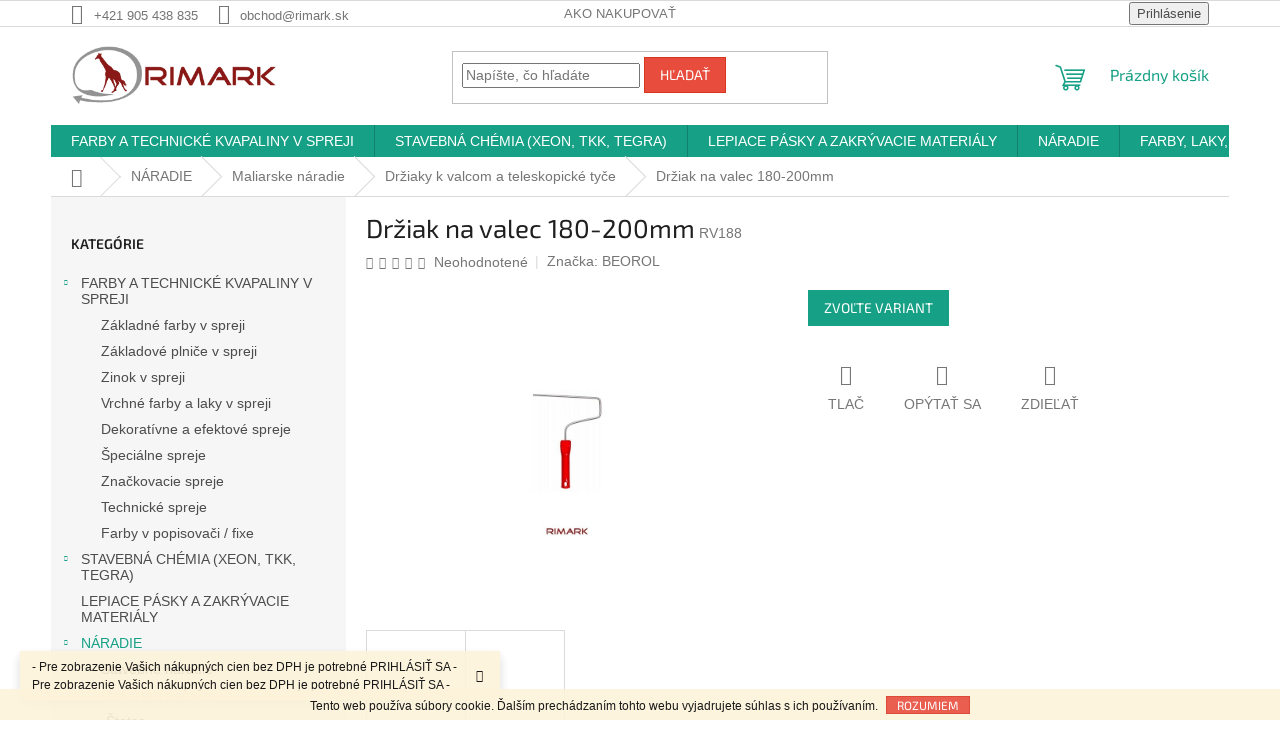

--- FILE ---
content_type: text/html; charset=utf-8
request_url: https://eshop.rimark.sk/drziaky-k-valcom-a-teleskopicke-tyce/drziak-na-valec-180-200mm/
body_size: 27471
content:
<!doctype html><html lang="sk" dir="ltr" class="header-background-light external-fonts-loaded"><head><meta charset="utf-8" /><meta name="viewport" content="width=device-width,initial-scale=1" /><title>Držiak na valec 180-200mm - RIMARK s.r.o.</title><link rel="preconnect" href="https://cdn.myshoptet.com" /><link rel="dns-prefetch" href="https://cdn.myshoptet.com" /><link rel="preload" href="https://cdn.myshoptet.com/prj/dist/master/cms/libs/jquery/jquery-1.11.3.min.js" as="script" /><link href="https://cdn.myshoptet.com/prj/dist/master/cms/templates/frontend_templates/shared/css/font-face/exo-2.css" rel="stylesheet"><link href="https://cdn.myshoptet.com/prj/dist/master/shop/dist/font-shoptet-11.css.62c94c7785ff2cea73b2.css" rel="stylesheet"><script>
dataLayer = [];
dataLayer.push({'shoptet' : {
    "pageId": 813,
    "pageType": "productDetail",
    "currency": "EUR",
    "currencyInfo": {
        "decimalSeparator": ",",
        "exchangeRate": 1,
        "priceDecimalPlaces": 2,
        "symbol": "\u20ac",
        "symbolLeft": 1,
        "thousandSeparator": " "
    },
    "language": "sk",
    "projectId": 163113,
    "product": {
        "id": 504,
        "guid": "5a66d0fb-7426-11e7-819d-002590dc5efc",
        "hasVariants": true,
        "codes": [
            {
                "code": "RV188"
            },
            {
                "code": "RVBP188"
            },
            {
                "code": "RV186"
            }
        ],
        "name": "Dr\u017eiak na valec 180-200mm",
        "appendix": "",
        "weight": 0,
        "manufacturer": "BEOROL",
        "manufacturerGuid": "1EF533272FB76E92A292DA0BA3DED3EE",
        "currentCategory": "N\u00c1RADIE | Maliarske n\u00e1radie | Dr\u017eiaky k valcom a teleskopick\u00e9 ty\u010de ",
        "currentCategoryGuid": "20905410-6802-11e7-819d-002590dc5efc",
        "defaultCategory": "N\u00c1RADIE | Maliarske n\u00e1radie | Dr\u017eiaky k valcom a teleskopick\u00e9 ty\u010de ",
        "defaultCategoryGuid": "20905410-6802-11e7-819d-002590dc5efc",
        "currency": "EUR"
    },
    "stocks": [
        {
            "id": "ext",
            "title": "Sklad",
            "isDeliveryPoint": 0,
            "visibleOnEshop": 1
        }
    ],
    "cartInfo": {
        "id": null,
        "freeShipping": false,
        "freeShippingFrom": null,
        "leftToFreeGift": {
            "formattedPrice": "\u20ac0",
            "priceLeft": 0
        },
        "freeGift": false,
        "leftToFreeShipping": {
            "priceLeft": null,
            "dependOnRegion": null,
            "formattedPrice": null
        },
        "discountCoupon": [],
        "getNoBillingShippingPrice": {
            "withoutVat": 0,
            "vat": 0,
            "withVat": 0
        },
        "cartItems": [],
        "taxMode": "ORDINARY"
    },
    "cart": [],
    "customer": {
        "priceRatio": 1,
        "priceListId": 1,
        "groupId": null,
        "registered": false,
        "mainAccount": false
    }
}});
</script>
<meta property="og:type" content="website"><meta property="og:site_name" content="eshop.rimark.sk"><meta property="og:url" content="https://eshop.rimark.sk/drziaky-k-valcom-a-teleskopicke-tyce/drziak-na-valec-180-200mm/"><meta property="og:title" content="Držiak na valec 180-200mm - RIMARK s.r.o."><meta name="author" content="RIMARK s.r.o."><meta name="web_author" content="Shoptet.sk"><meta name="dcterms.rightsHolder" content="eshop.rimark.sk"><meta name="robots" content="index,follow"><meta property="og:image" content="https://cdn.myshoptet.com/usr/eshop.rimark.sk/user/shop/big/504_beorol-drziak-na-valec-cerveny.png?659e5070"><meta property="og:description" content="Držiak na valec 180-200mm. "><meta name="description" content="Držiak na valec 180-200mm. "><style>:root {--color-primary: #16a085;--color-primary-h: 168;--color-primary-s: 76%;--color-primary-l: 36%;--color-primary-hover: #0a9176;--color-primary-hover-h: 168;--color-primary-hover-s: 87%;--color-primary-hover-l: 30%;--color-secondary: #006f9b;--color-secondary-h: 197;--color-secondary-s: 100%;--color-secondary-l: 30%;--color-secondary-hover: #00639c;--color-secondary-hover-h: 202;--color-secondary-hover-s: 100%;--color-secondary-hover-l: 31%;--color-tertiary: #e74c3c;--color-tertiary-h: 6;--color-tertiary-s: 78%;--color-tertiary-l: 57%;--color-tertiary-hover: #d93621;--color-tertiary-hover-h: 7;--color-tertiary-hover-s: 74%;--color-tertiary-hover-l: 49%;--color-header-background: #ffffff;--template-font: "sans-serif";--template-headings-font: "Exo 2";--header-background-url: url("[data-uri]");--cookies-notice-background: #1A1937;--cookies-notice-color: #F8FAFB;--cookies-notice-button-hover: #f5f5f5;--cookies-notice-link-hover: #27263f;--templates-update-management-preview-mode-content: "Náhľad aktualizácií šablóny je aktívny pre váš prehliadač."}</style>
    
    <link href="https://cdn.myshoptet.com/prj/dist/master/shop/dist/main-11.less.5a24dcbbdabfd189c152.css" rel="stylesheet" />
                <link href="https://cdn.myshoptet.com/prj/dist/master/shop/dist/mobile-header-v1-11.less.1ee105d41b5f713c21aa.css" rel="stylesheet" />
    
    <script>var shoptet = shoptet || {};</script>
    <script src="https://cdn.myshoptet.com/prj/dist/master/shop/dist/main-3g-header.js.05f199e7fd2450312de2.js"></script>
<!-- User include --><!-- /User include --><link rel="shortcut icon" href="/favicon.ico" type="image/x-icon" /><link rel="canonical" href="https://eshop.rimark.sk/drziaky-k-valcom-a-teleskopicke-tyce/drziak-na-valec-180-200mm/" />    <!-- Global site tag (gtag.js) - Google Analytics -->
    <script async src="https://www.googletagmanager.com/gtag/js?id=G-98ZB298W4M"></script>
    <script>
        
        window.dataLayer = window.dataLayer || [];
        function gtag(){dataLayer.push(arguments);}
        

        
        gtag('js', new Date());

        
                gtag('config', 'G-98ZB298W4M', {"groups":"GA4","send_page_view":false,"content_group":"productDetail","currency":"EUR","page_language":"sk"});
        
        
        
        
        
        
                    gtag('event', 'page_view', {"send_to":"GA4","page_language":"sk","content_group":"productDetail","currency":"EUR"});
        
                gtag('set', 'currency', 'EUR');

        gtag('event', 'view_item', {
            "send_to": "UA",
            "items": [
                {
                    "id": "RV188",
                    "name": "Dr\u017eiak na valec 180-200mm",
                    "category": "N\u00c1RADIE \/ Maliarske n\u00e1radie \/ Dr\u017eiaky k valcom a teleskopick\u00e9 ty\u010de ",
                                        "brand": "BEOROL",
                                                            "variant": "Odtie\u0148: \u010derven\u00e1, Ve\u013ekos\u0165: 180\/8mm",
                                        "price": 0.86
                }
            ]
        });
        
        
        
        
        
                    gtag('event', 'view_item', {"send_to":"GA4","page_language":"sk","content_group":"productDetail","items":[{"item_id":"RV188","item_name":"Dr\u017eiak na valec 180-200mm","item_brand":"BEOROL","item_category":"N\u00c1RADIE","item_category2":"Maliarske n\u00e1radie","item_category3":"Dr\u017eiaky k valcom a teleskopick\u00e9 ty\u010de ","item_variant":"RV188~Odtie\u0148: \u010derven\u00e1, Ve\u013ekos\u0165: 180\/8mm","quantity":1,"index":0}]});
        
        
        
        
        
        
        
        document.addEventListener('DOMContentLoaded', function() {
            if (typeof shoptet.tracking !== 'undefined') {
                for (var id in shoptet.tracking.bannersList) {
                    gtag('event', 'view_promotion', {
                        "send_to": "UA",
                        "promotions": [
                            {
                                "id": shoptet.tracking.bannersList[id].id,
                                "name": shoptet.tracking.bannersList[id].name,
                                "position": shoptet.tracking.bannersList[id].position
                            }
                        ]
                    });
                }
            }

            shoptet.consent.onAccept(function(agreements) {
                if (agreements.length !== 0) {
                    console.debug('gtag consent accept');
                    var gtagConsentPayload =  {
                        'ad_storage': agreements.includes(shoptet.config.cookiesConsentOptPersonalisation)
                            ? 'granted' : 'denied',
                        'analytics_storage': agreements.includes(shoptet.config.cookiesConsentOptAnalytics)
                            ? 'granted' : 'denied',
                                                                                                'ad_user_data': agreements.includes(shoptet.config.cookiesConsentOptPersonalisation)
                            ? 'granted' : 'denied',
                        'ad_personalization': agreements.includes(shoptet.config.cookiesConsentOptPersonalisation)
                            ? 'granted' : 'denied',
                        };
                    console.debug('update consent data', gtagConsentPayload);
                    gtag('consent', 'update', gtagConsentPayload);
                    dataLayer.push(
                        { 'event': 'update_consent' }
                    );
                }
            });
        });
    </script>
</head><body class="desktop id-813 in-drziaky-k-valcom-a-teleskopicke-tyce template-11 type-product type-detail multiple-columns-body columns-3 ums_forms_redesign--off ums_a11y_category_page--on ums_discussion_rating_forms--off ums_flags_display_unification--on ums_a11y_login--on mobile-header-version-1"><noscript>
    <style>
        #header {
            padding-top: 0;
            position: relative !important;
            top: 0;
        }
        .header-navigation {
            position: relative !important;
        }
        .overall-wrapper {
            margin: 0 !important;
        }
        body:not(.ready) {
            visibility: visible !important;
        }
    </style>
    <div class="no-javascript">
        <div class="no-javascript__title">Musíte zmeniť nastavenie vášho prehliadača</div>
        <div class="no-javascript__text">Pozrite sa na: <a href="https://www.google.com/support/bin/answer.py?answer=23852">Ako povoliť JavaScript vo vašom prehliadači</a>.</div>
        <div class="no-javascript__text">Ak používate software na blokovanie reklám, možno bude potrebné, aby ste povolili JavaScript z tejto stránky.</div>
        <div class="no-javascript__text">Ďakujeme.</div>
    </div>
</noscript>

        <div id="fb-root"></div>
        <script>
            window.fbAsyncInit = function() {
                FB.init({
//                    appId            : 'your-app-id',
                    autoLogAppEvents : true,
                    xfbml            : true,
                    version          : 'v19.0'
                });
            };
        </script>
        <script async defer crossorigin="anonymous" src="https://connect.facebook.net/sk_SK/sdk.js"></script>    <div class="cookie-ag-wrap">
        <div class="site-msg cookies" data-testid="cookiePopup" data-nosnippet>
            <form action="">
                Tento web používa súbory cookie. Ďalším prechádzaním tohto webu vyjadrujete súhlas s ich používaním.
                <button type="submit" class="btn btn-xs btn-default CookiesOK" data-cookie-notice-ttl="14" data-testid="buttonCookieSubmit">Rozumiem</button>
            </form>
        </div>
            </div>
<a href="#content" class="skip-link sr-only">Prejsť na obsah</a><div class="overall-wrapper"><div class="site-msg information"><div class="container"><div class="text">- Pre zobrazenie Vašich nákupných  cien bez DPH je potrebné PRIHLÁSIŤ SA  - Pre zobrazenie Vašich nákupných  cien bez DPH je potrebné PRIHLÁSIŤ SA -</div><div class="close js-close-information-msg"></div></div></div><div class="user-action"><div class="container">
    <div class="user-action-in">
                    <div id="login" class="user-action-login popup-widget login-widget" role="dialog" aria-labelledby="loginHeading">
        <div class="popup-widget-inner">
                            <h2 id="loginHeading">Prihlásenie k vášmu účtu</h2><div id="customerLogin"><form action="/action/Customer/Login/" method="post" id="formLoginIncluded" class="csrf-enabled formLogin" data-testid="formLogin"><input type="hidden" name="referer" value="" /><div class="form-group"><div class="input-wrapper email js-validated-element-wrapper no-label"><input type="email" name="email" class="form-control" autofocus placeholder="E-mailová adresa (napr. jan@novak.sk)" data-testid="inputEmail" autocomplete="email" required /></div></div><div class="form-group"><div class="input-wrapper password js-validated-element-wrapper no-label"><input type="password" name="password" class="form-control" placeholder="Heslo" data-testid="inputPassword" autocomplete="current-password" required /><span class="no-display">Nemôžete vyplniť toto pole</span><input type="text" name="surname" value="" class="no-display" /></div></div><div class="form-group"><div class="login-wrapper"><button type="submit" class="btn btn-secondary btn-text btn-login" data-testid="buttonSubmit">Prihlásiť sa</button><div class="password-helper"><a href="/registracia/" data-testid="signup" rel="nofollow">Nová registrácia</a><a href="/klient/zabudnute-heslo/" rel="nofollow">Zabudnuté heslo</a></div></div></div></form>
</div>                    </div>
    </div>

                            <div id="cart-widget" class="user-action-cart popup-widget cart-widget loader-wrapper" data-testid="popupCartWidget" role="dialog" aria-hidden="true">
    <div class="popup-widget-inner cart-widget-inner place-cart-here">
        <div class="loader-overlay">
            <div class="loader"></div>
        </div>
    </div>

    <div class="cart-widget-button">
        <a href="/kosik/" class="btn btn-conversion" id="continue-order-button" rel="nofollow" data-testid="buttonNextStep">Pokračovať do košíka</a>
    </div>
</div>
            </div>
</div>
</div><div class="top-navigation-bar" data-testid="topNavigationBar">

    <div class="container">

        <div class="top-navigation-contacts">
            <strong>Zákaznícka podpora:</strong><a href="tel:+421905438835" class="project-phone" aria-label="Zavolať na +421905438835" data-testid="contactboxPhone"><span>+421 905 438 835</span></a><a href="mailto:obchod@rimark.sk" class="project-email" data-testid="contactboxEmail"><span>obchod@rimark.sk</span></a>        </div>

                            <div class="top-navigation-menu">
                <div class="top-navigation-menu-trigger"></div>
                <ul class="top-navigation-bar-menu">
                                            <li class="top-navigation-menu-item-27">
                            <a href="/ako-nakupovat/">Ako nakupovať</a>
                        </li>
                                    </ul>
                <ul class="top-navigation-bar-menu-helper"></ul>
            </div>
        
        <div class="top-navigation-tools">
            <div class="responsive-tools">
                <a href="#" class="toggle-window" data-target="search" aria-label="Hľadať" data-testid="linkSearchIcon"></a>
                                                            <a href="#" class="toggle-window" data-target="login"></a>
                                                    <a href="#" class="toggle-window" data-target="navigation" aria-label="Menu" data-testid="hamburgerMenu"></a>
            </div>
                        <button class="top-nav-button top-nav-button-login toggle-window" type="button" data-target="login" aria-haspopup="dialog" aria-controls="login" aria-expanded="false" data-testid="signin"><span>Prihlásenie</span></button>        </div>

    </div>

</div>
<header id="header"><div class="container navigation-wrapper">
    <div class="header-top">
        <div class="site-name-wrapper">
            <div class="site-name"><a href="/" data-testid="linkWebsiteLogo"><img src="https://cdn.myshoptet.com/usr/eshop.rimark.sk/user/logos/rimark_logo_01.png" alt="RIMARK s.r.o." fetchpriority="low" /></a></div>        </div>
        <div class="search" itemscope itemtype="https://schema.org/WebSite">
            <meta itemprop="headline" content="Držiaky k valcom a teleskopické tyče "/><meta itemprop="url" content="https://eshop.rimark.sk"/><meta itemprop="text" content="Držiak na valec 180-200mm. "/>            <form action="/action/ProductSearch/prepareString/" method="post"
    id="formSearchForm" class="search-form compact-form js-search-main"
    itemprop="potentialAction" itemscope itemtype="https://schema.org/SearchAction" data-testid="searchForm">
    <fieldset>
        <meta itemprop="target"
            content="https://eshop.rimark.sk/vyhladavanie/?string={string}"/>
        <input type="hidden" name="language" value="sk"/>
        
            
<input
    type="search"
    name="string"
        class="query-input form-control search-input js-search-input"
    placeholder="Napíšte, čo hľadáte"
    autocomplete="off"
    required
    itemprop="query-input"
    aria-label="Vyhľadávanie"
    data-testid="searchInput"
>
            <button type="submit" class="btn btn-default" data-testid="searchBtn">Hľadať</button>
        
    </fieldset>
</form>
        </div>
        <div class="navigation-buttons">
                
    <a href="/kosik/" class="btn btn-icon toggle-window cart-count" data-target="cart" data-hover="true" data-redirect="true" data-testid="headerCart" rel="nofollow" aria-haspopup="dialog" aria-expanded="false" aria-controls="cart-widget">
        
                <span class="sr-only">Nákupný košík</span>
        
            <span class="cart-price visible-lg-inline-block" data-testid="headerCartPrice">
                                    Prázdny košík                            </span>
        
    
            </a>
        </div>
    </div>
    <nav id="navigation" aria-label="Hlavné menu" data-collapsible="true"><div class="navigation-in menu"><ul class="menu-level-1" role="menubar" data-testid="headerMenuItems"><li class="menu-item-765 ext" role="none"><a href="/farby-v-spreji/" data-testid="headerMenuItem" role="menuitem" aria-haspopup="true" aria-expanded="false"><b>FARBY A TECHNICKÉ KVAPALINY V SPREJI</b><span class="submenu-arrow"></span></a><ul class="menu-level-2" aria-label="FARBY A TECHNICKÉ KVAPALINY V SPREJI" tabindex="-1" role="menu"><li class="menu-item-768" role="none"><a href="/zakladne-farby-v-spreji/" class="menu-image" data-testid="headerMenuItem" tabindex="-1" aria-hidden="true"><img src="data:image/svg+xml,%3Csvg%20width%3D%22140%22%20height%3D%22100%22%20xmlns%3D%22http%3A%2F%2Fwww.w3.org%2F2000%2Fsvg%22%3E%3C%2Fsvg%3E" alt="" aria-hidden="true" width="140" height="100"  data-src="https://cdn.myshoptet.com/prj/dist/master/cms/templates/frontend_templates/00/img/folder.svg" fetchpriority="low" /></a><div><a href="/zakladne-farby-v-spreji/" data-testid="headerMenuItem" role="menuitem"><span>Základné farby v spreji</span></a>
                        </div></li><li class="menu-item-771" role="none"><a href="/zakladove-plnice-v-spreji/" class="menu-image" data-testid="headerMenuItem" tabindex="-1" aria-hidden="true"><img src="data:image/svg+xml,%3Csvg%20width%3D%22140%22%20height%3D%22100%22%20xmlns%3D%22http%3A%2F%2Fwww.w3.org%2F2000%2Fsvg%22%3E%3C%2Fsvg%3E" alt="" aria-hidden="true" width="140" height="100"  data-src="https://cdn.myshoptet.com/prj/dist/master/cms/templates/frontend_templates/00/img/folder.svg" fetchpriority="low" /></a><div><a href="/zakladove-plnice-v-spreji/" data-testid="headerMenuItem" role="menuitem"><span>Základové plniče v spreji</span></a>
                        </div></li><li class="menu-item-777" role="none"><a href="/zinok-v-spreji/" class="menu-image" data-testid="headerMenuItem" tabindex="-1" aria-hidden="true"><img src="data:image/svg+xml,%3Csvg%20width%3D%22140%22%20height%3D%22100%22%20xmlns%3D%22http%3A%2F%2Fwww.w3.org%2F2000%2Fsvg%22%3E%3C%2Fsvg%3E" alt="" aria-hidden="true" width="140" height="100"  data-src="https://cdn.myshoptet.com/prj/dist/master/cms/templates/frontend_templates/00/img/folder.svg" fetchpriority="low" /></a><div><a href="/zinok-v-spreji/" data-testid="headerMenuItem" role="menuitem"><span>Zinok v spreji</span></a>
                        </div></li><li class="menu-item-774" role="none"><a href="/vrchne-farby-a-laky-v-spreji/" class="menu-image" data-testid="headerMenuItem" tabindex="-1" aria-hidden="true"><img src="data:image/svg+xml,%3Csvg%20width%3D%22140%22%20height%3D%22100%22%20xmlns%3D%22http%3A%2F%2Fwww.w3.org%2F2000%2Fsvg%22%3E%3C%2Fsvg%3E" alt="" aria-hidden="true" width="140" height="100"  data-src="https://cdn.myshoptet.com/prj/dist/master/cms/templates/frontend_templates/00/img/folder.svg" fetchpriority="low" /></a><div><a href="/vrchne-farby-a-laky-v-spreji/" data-testid="headerMenuItem" role="menuitem"><span>Vrchné farby a laky v spreji</span></a>
                        </div></li><li class="menu-item-780" role="none"><a href="/dekorativne-spreje/" class="menu-image" data-testid="headerMenuItem" tabindex="-1" aria-hidden="true"><img src="data:image/svg+xml,%3Csvg%20width%3D%22140%22%20height%3D%22100%22%20xmlns%3D%22http%3A%2F%2Fwww.w3.org%2F2000%2Fsvg%22%3E%3C%2Fsvg%3E" alt="" aria-hidden="true" width="140" height="100"  data-src="https://cdn.myshoptet.com/prj/dist/master/cms/templates/frontend_templates/00/img/folder.svg" fetchpriority="low" /></a><div><a href="/dekorativne-spreje/" data-testid="headerMenuItem" role="menuitem"><span>Dekoratívne a efektové spreje</span></a>
                        </div></li><li class="menu-item-786" role="none"><a href="/specialne-spreje/" class="menu-image" data-testid="headerMenuItem" tabindex="-1" aria-hidden="true"><img src="data:image/svg+xml,%3Csvg%20width%3D%22140%22%20height%3D%22100%22%20xmlns%3D%22http%3A%2F%2Fwww.w3.org%2F2000%2Fsvg%22%3E%3C%2Fsvg%3E" alt="" aria-hidden="true" width="140" height="100"  data-src="https://cdn.myshoptet.com/prj/dist/master/cms/templates/frontend_templates/00/img/folder.svg" fetchpriority="low" /></a><div><a href="/specialne-spreje/" data-testid="headerMenuItem" role="menuitem"><span>Špeciálne spreje</span></a>
                        </div></li><li class="menu-item-789" role="none"><a href="/znackovacie-spreje/" class="menu-image" data-testid="headerMenuItem" tabindex="-1" aria-hidden="true"><img src="data:image/svg+xml,%3Csvg%20width%3D%22140%22%20height%3D%22100%22%20xmlns%3D%22http%3A%2F%2Fwww.w3.org%2F2000%2Fsvg%22%3E%3C%2Fsvg%3E" alt="" aria-hidden="true" width="140" height="100"  data-src="https://cdn.myshoptet.com/prj/dist/master/cms/templates/frontend_templates/00/img/folder.svg" fetchpriority="low" /></a><div><a href="/znackovacie-spreje/" data-testid="headerMenuItem" role="menuitem"><span>Značkovacie spreje</span></a>
                        </div></li><li class="menu-item-783" role="none"><a href="/technicke-spreje/" class="menu-image" data-testid="headerMenuItem" tabindex="-1" aria-hidden="true"><img src="data:image/svg+xml,%3Csvg%20width%3D%22140%22%20height%3D%22100%22%20xmlns%3D%22http%3A%2F%2Fwww.w3.org%2F2000%2Fsvg%22%3E%3C%2Fsvg%3E" alt="" aria-hidden="true" width="140" height="100"  data-src="https://cdn.myshoptet.com/prj/dist/master/cms/templates/frontend_templates/00/img/folder.svg" fetchpriority="low" /></a><div><a href="/technicke-spreje/" data-testid="headerMenuItem" role="menuitem"><span>Technické spreje</span></a>
                        </div></li><li class="menu-item-792" role="none"><a href="/korekcne-fixky/" class="menu-image" data-testid="headerMenuItem" tabindex="-1" aria-hidden="true"><img src="data:image/svg+xml,%3Csvg%20width%3D%22140%22%20height%3D%22100%22%20xmlns%3D%22http%3A%2F%2Fwww.w3.org%2F2000%2Fsvg%22%3E%3C%2Fsvg%3E" alt="" aria-hidden="true" width="140" height="100"  data-src="https://cdn.myshoptet.com/prj/dist/master/cms/templates/frontend_templates/00/img/folder.svg" fetchpriority="low" /></a><div><a href="/korekcne-fixky/" data-testid="headerMenuItem" role="menuitem"><span>Farby v popisovači / fixe</span></a>
                        </div></li></ul></li>
<li class="menu-item-684 ext" role="none"><a href="/stavebna-chemia/" data-testid="headerMenuItem" role="menuitem" aria-haspopup="true" aria-expanded="false"><b>STAVEBNÁ CHÉMIA (XEON, TKK, TEGRA)</b><span class="submenu-arrow"></span></a><ul class="menu-level-2" aria-label="STAVEBNÁ CHÉMIA (XEON, TKK, TEGRA)" tabindex="-1" role="menu"><li class="menu-item-867 has-third-level" role="none"><a href="/montazne-peny/" class="menu-image" data-testid="headerMenuItem" tabindex="-1" aria-hidden="true"><img src="data:image/svg+xml,%3Csvg%20width%3D%22140%22%20height%3D%22100%22%20xmlns%3D%22http%3A%2F%2Fwww.w3.org%2F2000%2Fsvg%22%3E%3C%2Fsvg%3E" alt="" aria-hidden="true" width="140" height="100"  data-src="https://cdn.myshoptet.com/prj/dist/master/cms/templates/frontend_templates/00/img/folder.svg" fetchpriority="low" /></a><div><a href="/montazne-peny/" data-testid="headerMenuItem" role="menuitem"><span>Montážne peny</span></a>
                                                    <ul class="menu-level-3" role="menu">
                                                                    <li class="menu-item-979" role="none">
                                        <a href="/montazne-peny-standardne/" data-testid="headerMenuItem" role="menuitem">
                                            Montážne peny - štandardné</a>,                                    </li>
                                                                    <li class="menu-item-982" role="none">
                                        <a href="/montazne-peny-nizkoexpanzne/" data-testid="headerMenuItem" role="menuitem">
                                            Montážne peny - nízkoexpanzné</a>,                                    </li>
                                                                    <li class="menu-item-990" role="none">
                                        <a href="/montazne-peny-lepidla/" data-testid="headerMenuItem" role="menuitem">
                                            Montážne peny - izolačné, konštrukčné a murovacie</a>,                                    </li>
                                                                    <li class="menu-item-1029" role="none">
                                        <a href="/montazne-peny-specialne/" data-testid="headerMenuItem" role="menuitem">
                                            Montážne peny - špeciálne</a>                                    </li>
                                                            </ul>
                        </div></li><li class="menu-item-870 has-third-level" role="none"><a href="/tmely-a-silikony/" class="menu-image" data-testid="headerMenuItem" tabindex="-1" aria-hidden="true"><img src="data:image/svg+xml,%3Csvg%20width%3D%22140%22%20height%3D%22100%22%20xmlns%3D%22http%3A%2F%2Fwww.w3.org%2F2000%2Fsvg%22%3E%3C%2Fsvg%3E" alt="" aria-hidden="true" width="140" height="100"  data-src="https://cdn.myshoptet.com/prj/dist/master/cms/templates/frontend_templates/00/img/folder.svg" fetchpriority="low" /></a><div><a href="/tmely-a-silikony/" data-testid="headerMenuItem" role="menuitem"><span>Tmely a silikóny</span></a>
                                                    <ul class="menu-level-3" role="menu">
                                                                    <li class="menu-item-885" role="none">
                                        <a href="/akrylove-tmely/" data-testid="headerMenuItem" role="menuitem">
                                            Akrylové tmely</a>,                                    </li>
                                                                    <li class="menu-item-888" role="none">
                                        <a href="/silikony-elasticke-tmely/" data-testid="headerMenuItem" role="menuitem">
                                            Silikóny - elastické tmely</a>,                                    </li>
                                                                    <li class="menu-item-891" role="none">
                                        <a href="/ms-polymerne-lepidla-a-tmely/" data-testid="headerMenuItem" role="menuitem">
                                            MS polymérne tmely a lepidlá</a>,                                    </li>
                                                                    <li class="menu-item-894" role="none">
                                        <a href="/bitumenove-a-butylenove-tmely/" data-testid="headerMenuItem" role="menuitem">
                                            Bitúmenové a butylénové tmely</a>,                                    </li>
                                                                    <li class="menu-item-897" role="none">
                                        <a href="/specialne-tmely/" data-testid="headerMenuItem" role="menuitem">
                                            Špeciálne tmely</a>                                    </li>
                                                            </ul>
                        </div></li><li class="menu-item-873 has-third-level" role="none"><a href="/lepidla-a-chemicke-kotvy/" class="menu-image" data-testid="headerMenuItem" tabindex="-1" aria-hidden="true"><img src="data:image/svg+xml,%3Csvg%20width%3D%22140%22%20height%3D%22100%22%20xmlns%3D%22http%3A%2F%2Fwww.w3.org%2F2000%2Fsvg%22%3E%3C%2Fsvg%3E" alt="" aria-hidden="true" width="140" height="100"  data-src="https://cdn.myshoptet.com/prj/dist/master/cms/templates/frontend_templates/00/img/folder.svg" fetchpriority="low" /></a><div><a href="/lepidla-a-chemicke-kotvy/" data-testid="headerMenuItem" role="menuitem"><span>Lepidlá a chemické kotvy</span></a>
                                                    <ul class="menu-level-3" role="menu">
                                                                    <li class="menu-item-1041" role="none">
                                        <a href="/chemicke-kotvy/" data-testid="headerMenuItem" role="menuitem">
                                            Chemické kotvy</a>,                                    </li>
                                                                    <li class="menu-item-1044" role="none">
                                        <a href="/lepidla/" data-testid="headerMenuItem" role="menuitem">
                                            Lepidlá</a>                                    </li>
                                                            </ul>
                        </div></li><li class="menu-item-876" role="none"><a href="/hydroizolacie/" class="menu-image" data-testid="headerMenuItem" tabindex="-1" aria-hidden="true"><img src="data:image/svg+xml,%3Csvg%20width%3D%22140%22%20height%3D%22100%22%20xmlns%3D%22http%3A%2F%2Fwww.w3.org%2F2000%2Fsvg%22%3E%3C%2Fsvg%3E" alt="" aria-hidden="true" width="140" height="100"  data-src="https://cdn.myshoptet.com/prj/dist/master/cms/templates/frontend_templates/00/img/folder.svg" fetchpriority="low" /></a><div><a href="/hydroizolacie/" data-testid="headerMenuItem" role="menuitem"><span>Hydroizolácie</span></a>
                        </div></li><li class="menu-item-962" role="none"><a href="/tkk-fix-lepidla/" class="menu-image" data-testid="headerMenuItem" tabindex="-1" aria-hidden="true"><img src="data:image/svg+xml,%3Csvg%20width%3D%22140%22%20height%3D%22100%22%20xmlns%3D%22http%3A%2F%2Fwww.w3.org%2F2000%2Fsvg%22%3E%3C%2Fsvg%3E" alt="" aria-hidden="true" width="140" height="100"  data-src="https://cdn.myshoptet.com/usr/eshop.rimark.sk/user/categories/thumb/tkk_fix-glue-family.png" fetchpriority="low" /></a><div><a href="/tkk-fix-lepidla/" data-testid="headerMenuItem" role="menuitem"><span>TKK FIX lepidlá</span></a>
                        </div></li><li class="menu-item-910" role="none"><a href="/technicke-spreje-2/" class="menu-image" data-testid="headerMenuItem" tabindex="-1" aria-hidden="true"><img src="data:image/svg+xml,%3Csvg%20width%3D%22140%22%20height%3D%22100%22%20xmlns%3D%22http%3A%2F%2Fwww.w3.org%2F2000%2Fsvg%22%3E%3C%2Fsvg%3E" alt="" aria-hidden="true" width="140" height="100"  data-src="https://cdn.myshoptet.com/prj/dist/master/cms/templates/frontend_templates/00/img/folder.svg" fetchpriority="low" /></a><div><a href="/technicke-spreje-2/" data-testid="headerMenuItem" role="menuitem"><span>TKK technické spreje</span></a>
                        </div></li><li class="menu-item-916" role="none"><a href="/cistice-a-odstranovace-pien-a-tmelov/" class="menu-image" data-testid="headerMenuItem" tabindex="-1" aria-hidden="true"><img src="data:image/svg+xml,%3Csvg%20width%3D%22140%22%20height%3D%22100%22%20xmlns%3D%22http%3A%2F%2Fwww.w3.org%2F2000%2Fsvg%22%3E%3C%2Fsvg%3E" alt="" aria-hidden="true" width="140" height="100"  data-src="https://cdn.myshoptet.com/prj/dist/master/cms/templates/frontend_templates/00/img/folder.svg" fetchpriority="low" /></a><div><a href="/cistice-a-odstranovace-pien-a-tmelov/" data-testid="headerMenuItem" role="menuitem"><span>Čističe a odstraňovače pien a tmelov</span></a>
                        </div></li><li class="menu-item-1144" role="none"><a href="/prislusenstvo-k-stavebnej-chemii/" class="menu-image" data-testid="headerMenuItem" tabindex="-1" aria-hidden="true"><img src="data:image/svg+xml,%3Csvg%20width%3D%22140%22%20height%3D%22100%22%20xmlns%3D%22http%3A%2F%2Fwww.w3.org%2F2000%2Fsvg%22%3E%3C%2Fsvg%3E" alt="" aria-hidden="true" width="140" height="100"  data-src="https://cdn.myshoptet.com/prj/dist/master/cms/templates/frontend_templates/00/img/folder.svg" fetchpriority="low" /></a><div><a href="/prislusenstvo-k-stavebnej-chemii/" data-testid="headerMenuItem" role="menuitem"><span>Príslušenstvo k stavebnej chémii</span></a>
                        </div></li></ul></li>
<li class="menu-item-1087" role="none"><a href="/lepiace-pasky-a-zakryvacie-materialy/" data-testid="headerMenuItem" role="menuitem" aria-expanded="false"><b>LEPIACE PÁSKY A ZAKRÝVACIE MATERIÁLY</b></a></li>
<li class="menu-item-687 ext" role="none"><a href="/naradie/" data-testid="headerMenuItem" role="menuitem" aria-haspopup="true" aria-expanded="false"><b>NÁRADIE</b><span class="submenu-arrow"></span></a><ul class="menu-level-2" aria-label="NÁRADIE" tabindex="-1" role="menu"><li class="menu-item-708 has-third-level" role="none"><a href="/stavebne-naradie/" class="menu-image" data-testid="headerMenuItem" tabindex="-1" aria-hidden="true"><img src="data:image/svg+xml,%3Csvg%20width%3D%22140%22%20height%3D%22100%22%20xmlns%3D%22http%3A%2F%2Fwww.w3.org%2F2000%2Fsvg%22%3E%3C%2Fsvg%3E" alt="" aria-hidden="true" width="140" height="100"  data-src="https://cdn.myshoptet.com/prj/dist/master/cms/templates/frontend_templates/00/img/folder.svg" fetchpriority="low" /></a><div><a href="/stavebne-naradie/" data-testid="headerMenuItem" role="menuitem"><span>Stavebné náradie</span></a>
                                                    <ul class="menu-level-3" role="menu">
                                                                    <li class="menu-item-852" role="none">
                                        <a href="/pistole-na-tmely-a-pu-peny/" data-testid="headerMenuItem" role="menuitem">
                                            Pištole na tmely a PU peny</a>,                                    </li>
                                                                    <li class="menu-item-882" role="none">
                                        <a href="/prislusenstvo-k-tmelom-a-pur-penam/" data-testid="headerMenuItem" role="menuitem">
                                            Príslušenstvo k tmelom a PUR penám</a>,                                    </li>
                                                                    <li class="menu-item-726" role="none">
                                        <a href="/hladitka-kovove/" data-testid="headerMenuItem" role="menuitem">
                                            Hladítka kovové</a>,                                    </li>
                                                                    <li class="menu-item-729" role="none">
                                        <a href="/hladitka-plastove/" data-testid="headerMenuItem" role="menuitem">
                                            Hladítka plastové</a>,                                    </li>
                                                                    <li class="menu-item-732" role="none">
                                        <a href="/hladitka-s-potahom/" data-testid="headerMenuItem" role="menuitem">
                                            Hladítka s poťahom</a>,                                    </li>
                                                                    <li class="menu-item-735" role="none">
                                        <a href="/hladitka-brusne-a-skrabaky/" data-testid="headerMenuItem" role="menuitem">
                                            Hladítka brúsne a škrabáky</a>,                                    </li>
                                                                    <li class="menu-item-738" role="none">
                                        <a href="/spachtle-a-stierky/" data-testid="headerMenuItem" role="menuitem">
                                            Špachtle a stierky</a>,                                    </li>
                                                                    <li class="menu-item-741" role="none">
                                        <a href="/lyzice/" data-testid="headerMenuItem" role="menuitem">
                                            Lyžice</a>,                                    </li>
                                                                    <li class="menu-item-744" role="none">
                                        <a href="/naberacky/" data-testid="headerMenuItem" role="menuitem">
                                            Naberačky</a>,                                    </li>
                                                                    <li class="menu-item-747" role="none">
                                        <a href="/miesadla/" data-testid="headerMenuItem" role="menuitem">
                                            Miešadlá</a>,                                    </li>
                                                                    <li class="menu-item-798" role="none">
                                        <a href="/kladiva/" data-testid="headerMenuItem" role="menuitem">
                                            Kladivá</a>,                                    </li>
                                                                    <li class="menu-item-924" role="none">
                                        <a href="/sekace/" data-testid="headerMenuItem" role="menuitem">
                                            Sekáče</a>,                                    </li>
                                                                    <li class="menu-item-750" role="none">
                                        <a href="/vodovahy-a-meradla/" data-testid="headerMenuItem" role="menuitem">
                                            Vodováhy a meradlá</a>,                                    </li>
                                                                    <li class="menu-item-922" role="none">
                                        <a href="/klieste/" data-testid="headerMenuItem" role="menuitem">
                                            Kliešte</a>,                                    </li>
                                                                    <li class="menu-item-861" role="none">
                                        <a href="/pilky/" data-testid="headerMenuItem" role="menuitem">
                                            Pílky, pilníky a rašple</a>,                                    </li>
                                                                    <li class="menu-item-753" role="none">
                                        <a href="/noze--skrabky-a-cepele/" data-testid="headerMenuItem" role="menuitem">
                                            Nože, škrabky a čepele</a>,                                    </li>
                                                                    <li class="menu-item-717" role="none">
                                        <a href="/brusiva/" data-testid="headerMenuItem" role="menuitem">
                                            Brúsenie, vŕtanie, rezanie a pílenie</a>,                                    </li>
                                                                    <li class="menu-item-1017" role="none">
                                        <a href="/skrutkovace-a-bity/" data-testid="headerMenuItem" role="menuitem">
                                            Skrutkovače a bity</a>,                                    </li>
                                                                    <li class="menu-item-756" role="none">
                                        <a href="/zmetaky--metly-a-kartace/" data-testid="headerMenuItem" role="menuitem">
                                            Zmetáky, metly a kartáče</a>,                                    </li>
                                                                    <li class="menu-item-1011" role="none">
                                        <a href="/vedra--nadoby--bandasky-2/" data-testid="headerMenuItem" role="menuitem">
                                            Vedrá, nádoby, bandasky</a>,                                    </li>
                                                                    <li class="menu-item-759" role="none">
                                        <a href="/nezaradene-stavebne-naradie/" data-testid="headerMenuItem" role="menuitem">
                                            Nezaradené stavebné náradie a doplnky</a>,                                    </li>
                                                                    <li class="menu-item-948" role="none">
                                        <a href="/prislusenstvo-a-pomocky-pre-obkladacov/" data-testid="headerMenuItem" role="menuitem">
                                            Príslušenstvo a pomôcky pre obkladačov</a>                                    </li>
                                                            </ul>
                        </div></li><li class="menu-item-711 has-third-level" role="none"><a href="/maliarske-naradie/" class="menu-image" data-testid="headerMenuItem" tabindex="-1" aria-hidden="true"><img src="data:image/svg+xml,%3Csvg%20width%3D%22140%22%20height%3D%22100%22%20xmlns%3D%22http%3A%2F%2Fwww.w3.org%2F2000%2Fsvg%22%3E%3C%2Fsvg%3E" alt="" aria-hidden="true" width="140" height="100"  data-src="https://cdn.myshoptet.com/prj/dist/master/cms/templates/frontend_templates/00/img/folder.svg" fetchpriority="low" /></a><div><a href="/maliarske-naradie/" data-testid="headerMenuItem" role="menuitem"><span>Maliarske náradie</span></a>
                                                    <ul class="menu-level-3" role="menu">
                                                                    <li class="menu-item-804" role="none">
                                        <a href="/stetce/" data-testid="headerMenuItem" role="menuitem">
                                            Štetce</a>,                                    </li>
                                                                    <li class="menu-item-807" role="none">
                                        <a href="/stetky/" data-testid="headerMenuItem" role="menuitem">
                                            Štetky</a>,                                    </li>
                                                                    <li class="menu-item-810" role="none">
                                        <a href="/maliarske-valceky-50-150mm/" data-testid="headerMenuItem" role="menuitem">
                                            Maliarske valčeky 50 - 150mm</a>,                                    </li>
                                                                    <li class="menu-item-1138" role="none">
                                        <a href="/maliarske-valce-180-270mm/" data-testid="headerMenuItem" role="menuitem">
                                            Maliarske valce 180 - 270mm</a>,                                    </li>
                                                                    <li class="menu-item-813" role="none">
                                        <a href="/drziaky-k-valcom-a-teleskopicke-tyce/" class="active" data-testid="headerMenuItem" role="menuitem">
                                            Držiaky k valcom a teleskopické tyče </a>,                                    </li>
                                                                    <li class="menu-item-816" role="none">
                                        <a href="/vedra--vanicky--stieracie-mriezky/" data-testid="headerMenuItem" role="menuitem">
                                            Vedrá, vaničky, stieracie mriežky</a>,                                    </li>
                                                                    <li class="menu-item-819" role="none">
                                        <a href="/stierky-a-spachtle/" data-testid="headerMenuItem" role="menuitem">
                                            Špachtle a stierky</a>,                                    </li>
                                                                    <li class="menu-item-822" role="none">
                                        <a href="/miesadla-2/" data-testid="headerMenuItem" role="menuitem">
                                            Miešadlá</a>,                                    </li>
                                                                    <li class="menu-item-831" role="none">
                                        <a href="/brusenie-a-cistenie-podkladu/" data-testid="headerMenuItem" role="menuitem">
                                            Brúsenie a čistenie podkladu</a>,                                    </li>
                                                                    <li class="menu-item-855" role="none">
                                        <a href="/pistole-na-tmely-a-pu-peny-2/" data-testid="headerMenuItem" role="menuitem">
                                            Pištole na tmely a PU peny</a>,                                    </li>
                                                                    <li class="menu-item-825" role="none">
                                        <a href="/zakryvanie-a-oblepovanie/" data-testid="headerMenuItem" role="menuitem">
                                            Zakrývanie a oblepovanie</a>                                    </li>
                                                            </ul>
                        </div></li><li class="menu-item-927 has-third-level" role="none"><a href="/zakryvanie-a-oblepovanie-2/" class="menu-image" data-testid="headerMenuItem" tabindex="-1" aria-hidden="true"><img src="data:image/svg+xml,%3Csvg%20width%3D%22140%22%20height%3D%22100%22%20xmlns%3D%22http%3A%2F%2Fwww.w3.org%2F2000%2Fsvg%22%3E%3C%2Fsvg%3E" alt="" aria-hidden="true" width="140" height="100"  data-src="https://cdn.myshoptet.com/prj/dist/master/cms/templates/frontend_templates/00/img/folder.svg" fetchpriority="low" /></a><div><a href="/zakryvanie-a-oblepovanie-2/" data-testid="headerMenuItem" role="menuitem"><span>Zakrývanie a oblepovanie</span></a>
                                                    <ul class="menu-level-3" role="menu">
                                                                    <li class="menu-item-930" role="none">
                                        <a href="/zakryvacie-folie/" data-testid="headerMenuItem" role="menuitem">
                                            Zakrývacie fólie</a>,                                    </li>
                                                                    <li class="menu-item-933" role="none">
                                        <a href="/maskovacie-pasky/" data-testid="headerMenuItem" role="menuitem">
                                            Maskovacie pásky</a>,                                    </li>
                                                                    <li class="menu-item-1028" role="none">
                                        <a href="/obojstranne-lepiace-pasky/" data-testid="headerMenuItem" role="menuitem">
                                            Obojstranné lepiace pásky</a>                                    </li>
                                                            </ul>
                        </div></li><li class="menu-item-714 has-third-level" role="none"><a href="/dielenske-naradie/" class="menu-image" data-testid="headerMenuItem" tabindex="-1" aria-hidden="true"><img src="data:image/svg+xml,%3Csvg%20width%3D%22140%22%20height%3D%22100%22%20xmlns%3D%22http%3A%2F%2Fwww.w3.org%2F2000%2Fsvg%22%3E%3C%2Fsvg%3E" alt="" aria-hidden="true" width="140" height="100"  data-src="https://cdn.myshoptet.com/prj/dist/master/cms/templates/frontend_templates/00/img/folder.svg" fetchpriority="low" /></a><div><a href="/dielenske-naradie/" data-testid="headerMenuItem" role="menuitem"><span>Dielenské náradie</span></a>
                                                    <ul class="menu-level-3" role="menu">
                                                                    <li class="menu-item-1020" role="none">
                                        <a href="/skrutkovace-a-bity-2/" data-testid="headerMenuItem" role="menuitem">
                                            Skrutkovače a bity</a>                                    </li>
                                                            </ul>
                        </div></li><li class="menu-item-720 has-third-level" role="none"><a href="/opp/" class="menu-image" data-testid="headerMenuItem" tabindex="-1" aria-hidden="true"><img src="data:image/svg+xml,%3Csvg%20width%3D%22140%22%20height%3D%22100%22%20xmlns%3D%22http%3A%2F%2Fwww.w3.org%2F2000%2Fsvg%22%3E%3C%2Fsvg%3E" alt="" aria-hidden="true" width="140" height="100"  data-src="https://cdn.myshoptet.com/prj/dist/master/cms/templates/frontend_templates/00/img/folder.svg" fetchpriority="low" /></a><div><a href="/opp/" data-testid="headerMenuItem" role="menuitem"><span>OOPP</span></a>
                                                    <ul class="menu-level-3" role="menu">
                                                                    <li class="menu-item-837" role="none">
                                        <a href="/rukavice/" data-testid="headerMenuItem" role="menuitem">
                                            Rukavice</a>,                                    </li>
                                                                    <li class="menu-item-840" role="none">
                                        <a href="/ochranne-masky-na-tvar/" data-testid="headerMenuItem" role="menuitem">
                                            Ochranné masky na tvár</a>,                                    </li>
                                                                    <li class="menu-item-843" role="none">
                                        <a href="/ochranne-odevy-overaly/" data-testid="headerMenuItem" role="menuitem">
                                            Ochranné odevy - overaly </a>,                                    </li>
                                                                    <li class="menu-item-846" role="none">
                                        <a href="/nezaradene-opp/" data-testid="headerMenuItem" role="menuitem">
                                            Nezaradené OOPP</a>                                    </li>
                                                            </ul>
                        </div></li><li class="menu-item-723" role="none"><a href="/nezaradene-naradie-a-doplnky/" class="menu-image" data-testid="headerMenuItem" tabindex="-1" aria-hidden="true"><img src="data:image/svg+xml,%3Csvg%20width%3D%22140%22%20height%3D%22100%22%20xmlns%3D%22http%3A%2F%2Fwww.w3.org%2F2000%2Fsvg%22%3E%3C%2Fsvg%3E" alt="" aria-hidden="true" width="140" height="100"  data-src="https://cdn.myshoptet.com/prj/dist/master/cms/templates/frontend_templates/00/img/folder.svg" fetchpriority="low" /></a><div><a href="/nezaradene-naradie-a-doplnky/" data-testid="headerMenuItem" role="menuitem"><span>Nezaradené náradie a doplnky</span></a>
                        </div></li><li class="menu-item-1105" role="none"><a href="/cistenie-a-upratovanie/" class="menu-image" data-testid="headerMenuItem" tabindex="-1" aria-hidden="true"><img src="data:image/svg+xml,%3Csvg%20width%3D%22140%22%20height%3D%22100%22%20xmlns%3D%22http%3A%2F%2Fwww.w3.org%2F2000%2Fsvg%22%3E%3C%2Fsvg%3E" alt="" aria-hidden="true" width="140" height="100"  data-src="https://cdn.myshoptet.com/prj/dist/master/cms/templates/frontend_templates/00/img/folder.svg" fetchpriority="low" /></a><div><a href="/cistenie-a-upratovanie/" data-testid="headerMenuItem" role="menuitem"><span>Čistenie a upratovanie</span></a>
                        </div></li></ul></li>
<li class="menu-item-690 ext" role="none"><a href="/farby-a-omietky/" data-testid="headerMenuItem" role="menuitem" aria-haspopup="true" aria-expanded="false"><b>FARBY, LAKY, OMIETKY</b><span class="submenu-arrow"></span></a><ul class="menu-level-2" aria-label="FARBY, LAKY, OMIETKY" tabindex="-1" role="menu"><li class="menu-item-1014" role="none"><a href="/sadra--tmely-a-stierky/" class="menu-image" data-testid="headerMenuItem" tabindex="-1" aria-hidden="true"><img src="data:image/svg+xml,%3Csvg%20width%3D%22140%22%20height%3D%22100%22%20xmlns%3D%22http%3A%2F%2Fwww.w3.org%2F2000%2Fsvg%22%3E%3C%2Fsvg%3E" alt="" aria-hidden="true" width="140" height="100"  data-src="https://cdn.myshoptet.com/prj/dist/master/cms/templates/frontend_templates/00/img/folder.svg" fetchpriority="low" /></a><div><a href="/sadra--tmely-a-stierky/" data-testid="headerMenuItem" role="menuitem"><span>Sádra, tmely a stierky</span></a>
                        </div></li><li class="menu-item-693" role="none"><a href="/penetracne-natery/" class="menu-image" data-testid="headerMenuItem" tabindex="-1" aria-hidden="true"><img src="data:image/svg+xml,%3Csvg%20width%3D%22140%22%20height%3D%22100%22%20xmlns%3D%22http%3A%2F%2Fwww.w3.org%2F2000%2Fsvg%22%3E%3C%2Fsvg%3E" alt="" aria-hidden="true" width="140" height="100"  data-src="https://cdn.myshoptet.com/prj/dist/master/cms/templates/frontend_templates/00/img/folder.svg" fetchpriority="low" /></a><div><a href="/penetracne-natery/" data-testid="headerMenuItem" role="menuitem"><span>Penetračné nátery</span></a>
                        </div></li><li class="menu-item-1056" role="none"><a href="/dezinfekcia--cistenie-povrchov--likvidacia-plesni/" class="menu-image" data-testid="headerMenuItem" tabindex="-1" aria-hidden="true"><img src="data:image/svg+xml,%3Csvg%20width%3D%22140%22%20height%3D%22100%22%20xmlns%3D%22http%3A%2F%2Fwww.w3.org%2F2000%2Fsvg%22%3E%3C%2Fsvg%3E" alt="" aria-hidden="true" width="140" height="100"  data-src="https://cdn.myshoptet.com/prj/dist/master/cms/templates/frontend_templates/00/img/folder.svg" fetchpriority="low" /></a><div><a href="/dezinfekcia--cistenie-povrchov--likvidacia-plesni/" data-testid="headerMenuItem" role="menuitem"><span>Dezinfekcia, čistenie povrchov, likvidácia plesní</span></a>
                        </div></li><li class="menu-item-696" role="none"><a href="/interierove-maliarske-farby/" class="menu-image" data-testid="headerMenuItem" tabindex="-1" aria-hidden="true"><img src="data:image/svg+xml,%3Csvg%20width%3D%22140%22%20height%3D%22100%22%20xmlns%3D%22http%3A%2F%2Fwww.w3.org%2F2000%2Fsvg%22%3E%3C%2Fsvg%3E" alt="" aria-hidden="true" width="140" height="100"  data-src="https://cdn.myshoptet.com/prj/dist/master/cms/templates/frontend_templates/00/img/folder.svg" fetchpriority="low" /></a><div><a href="/interierove-maliarske-farby/" data-testid="headerMenuItem" role="menuitem"><span>INTERIÉRové maliarske farby</span></a>
                        </div></li><li class="menu-item-1054" role="none"><a href="/latexove-farby/" class="menu-image" data-testid="headerMenuItem" tabindex="-1" aria-hidden="true"><img src="data:image/svg+xml,%3Csvg%20width%3D%22140%22%20height%3D%22100%22%20xmlns%3D%22http%3A%2F%2Fwww.w3.org%2F2000%2Fsvg%22%3E%3C%2Fsvg%3E" alt="" aria-hidden="true" width="140" height="100"  data-src="https://cdn.myshoptet.com/prj/dist/master/cms/templates/frontend_templates/00/img/folder.svg" fetchpriority="low" /></a><div><a href="/latexove-farby/" data-testid="headerMenuItem" role="menuitem"><span>Latexové farby</span></a>
                        </div></li><li class="menu-item-699" role="none"><a href="/fasadne-farby/" class="menu-image" data-testid="headerMenuItem" tabindex="-1" aria-hidden="true"><img src="data:image/svg+xml,%3Csvg%20width%3D%22140%22%20height%3D%22100%22%20xmlns%3D%22http%3A%2F%2Fwww.w3.org%2F2000%2Fsvg%22%3E%3C%2Fsvg%3E" alt="" aria-hidden="true" width="140" height="100"  data-src="https://cdn.myshoptet.com/prj/dist/master/cms/templates/frontend_templates/00/img/folder.svg" fetchpriority="low" /></a><div><a href="/fasadne-farby/" data-testid="headerMenuItem" role="menuitem"><span>EXTERIÉRové (fasádne) farby</span></a>
                        </div></li><li class="menu-item-702" role="none"><a href="/tenkovrstve-omietky/" class="menu-image" data-testid="headerMenuItem" tabindex="-1" aria-hidden="true"><img src="data:image/svg+xml,%3Csvg%20width%3D%22140%22%20height%3D%22100%22%20xmlns%3D%22http%3A%2F%2Fwww.w3.org%2F2000%2Fsvg%22%3E%3C%2Fsvg%3E" alt="" aria-hidden="true" width="140" height="100"  data-src="https://cdn.myshoptet.com/prj/dist/master/cms/templates/frontend_templates/00/img/folder.svg" fetchpriority="low" /></a><div><a href="/tenkovrstve-omietky/" data-testid="headerMenuItem" role="menuitem"><span>Tenkovrstvé omietky</span></a>
                        </div></li><li class="menu-item-1050" role="none"><a href="/tekute-tonovacie-farby/" class="menu-image" data-testid="headerMenuItem" tabindex="-1" aria-hidden="true"><img src="data:image/svg+xml,%3Csvg%20width%3D%22140%22%20height%3D%22100%22%20xmlns%3D%22http%3A%2F%2Fwww.w3.org%2F2000%2Fsvg%22%3E%3C%2Fsvg%3E" alt="" aria-hidden="true" width="140" height="100"  data-src="https://cdn.myshoptet.com/prj/dist/master/cms/templates/frontend_templates/00/img/folder.svg" fetchpriority="low" /></a><div><a href="/tekute-tonovacie-farby/" data-testid="headerMenuItem" role="menuitem"><span>Tekuté tónovacie farby</span></a>
                        </div></li><li class="menu-item-956" role="none"><a href="/farby-na-kov/" class="menu-image" data-testid="headerMenuItem" tabindex="-1" aria-hidden="true"><img src="data:image/svg+xml,%3Csvg%20width%3D%22140%22%20height%3D%22100%22%20xmlns%3D%22http%3A%2F%2Fwww.w3.org%2F2000%2Fsvg%22%3E%3C%2Fsvg%3E" alt="" aria-hidden="true" width="140" height="100"  data-src="https://cdn.myshoptet.com/prj/dist/master/cms/templates/frontend_templates/00/img/folder.svg" fetchpriority="low" /></a><div><a href="/farby-na-kov/" data-testid="headerMenuItem" role="menuitem"><span>Farby na KOV</span></a>
                        </div></li><li class="menu-item-1078" role="none"><a href="/farby-na-drevo/" class="menu-image" data-testid="headerMenuItem" tabindex="-1" aria-hidden="true"><img src="data:image/svg+xml,%3Csvg%20width%3D%22140%22%20height%3D%22100%22%20xmlns%3D%22http%3A%2F%2Fwww.w3.org%2F2000%2Fsvg%22%3E%3C%2Fsvg%3E" alt="" aria-hidden="true" width="140" height="100"  data-src="https://cdn.myshoptet.com/prj/dist/master/cms/templates/frontend_templates/00/img/folder.svg" fetchpriority="low" /></a><div><a href="/farby-na-drevo/" data-testid="headerMenuItem" role="menuitem"><span>Farby na DREVO</span></a>
                        </div></li><li class="menu-item-705" role="none"><a href="/lazury-na-drevo/" class="menu-image" data-testid="headerMenuItem" tabindex="-1" aria-hidden="true"><img src="data:image/svg+xml,%3Csvg%20width%3D%22140%22%20height%3D%22100%22%20xmlns%3D%22http%3A%2F%2Fwww.w3.org%2F2000%2Fsvg%22%3E%3C%2Fsvg%3E" alt="" aria-hidden="true" width="140" height="100"  data-src="https://cdn.myshoptet.com/prj/dist/master/cms/templates/frontend_templates/00/img/folder.svg" fetchpriority="low" /></a><div><a href="/lazury-na-drevo/" data-testid="headerMenuItem" role="menuitem"><span>Oleje, lazúry a laky na DREVO</span></a>
                        </div></li><li class="menu-item-953" role="none"><a href="/riedidla-a-technicke-kvapaliny/" class="menu-image" data-testid="headerMenuItem" tabindex="-1" aria-hidden="true"><img src="data:image/svg+xml,%3Csvg%20width%3D%22140%22%20height%3D%22100%22%20xmlns%3D%22http%3A%2F%2Fwww.w3.org%2F2000%2Fsvg%22%3E%3C%2Fsvg%3E" alt="" aria-hidden="true" width="140" height="100"  data-src="https://cdn.myshoptet.com/prj/dist/master/cms/templates/frontend_templates/00/img/folder.svg" fetchpriority="low" /></a><div><a href="/riedidla-a-technicke-kvapaliny/" data-testid="headerMenuItem" role="menuitem"><span>Riedidlá a technické kvapaliny</span></a>
                        </div></li></ul></li>
<li class="menu-item-1081 ext" role="none"><a href="/lepidla-2/" data-testid="headerMenuItem" role="menuitem" aria-haspopup="true" aria-expanded="false"><b>LEPIDLÁ</b><span class="submenu-arrow"></span></a><ul class="menu-level-2" aria-label="LEPIDLÁ" tabindex="-1" role="menu"><li class="menu-item-1090" role="none"><a href="/lepidla-na-baze-akrylu/" class="menu-image" data-testid="headerMenuItem" tabindex="-1" aria-hidden="true"><img src="data:image/svg+xml,%3Csvg%20width%3D%22140%22%20height%3D%22100%22%20xmlns%3D%22http%3A%2F%2Fwww.w3.org%2F2000%2Fsvg%22%3E%3C%2Fsvg%3E" alt="" aria-hidden="true" width="140" height="100"  data-src="https://cdn.myshoptet.com/prj/dist/master/cms/templates/frontend_templates/00/img/folder.svg" fetchpriority="low" /></a><div><a href="/lepidla-na-baze-akrylu/" data-testid="headerMenuItem" role="menuitem"><span>Lepidlá na báze akrylu</span></a>
                        </div></li><li class="menu-item-1093" role="none"><a href="/lepidla-na-baze-syntetickeho-kaucuku/" class="menu-image" data-testid="headerMenuItem" tabindex="-1" aria-hidden="true"><img src="data:image/svg+xml,%3Csvg%20width%3D%22140%22%20height%3D%22100%22%20xmlns%3D%22http%3A%2F%2Fwww.w3.org%2F2000%2Fsvg%22%3E%3C%2Fsvg%3E" alt="" aria-hidden="true" width="140" height="100"  data-src="https://cdn.myshoptet.com/prj/dist/master/cms/templates/frontend_templates/00/img/folder.svg" fetchpriority="low" /></a><div><a href="/lepidla-na-baze-syntetickeho-kaucuku/" data-testid="headerMenuItem" role="menuitem"><span>Lepidlá na báze syntetického kaučuku</span></a>
                        </div></li><li class="menu-item-1096" role="none"><a href="/lepidla-na-baze-hybridnych-ms-polymerov/" class="menu-image" data-testid="headerMenuItem" tabindex="-1" aria-hidden="true"><img src="data:image/svg+xml,%3Csvg%20width%3D%22140%22%20height%3D%22100%22%20xmlns%3D%22http%3A%2F%2Fwww.w3.org%2F2000%2Fsvg%22%3E%3C%2Fsvg%3E" alt="" aria-hidden="true" width="140" height="100"  data-src="https://cdn.myshoptet.com/prj/dist/master/cms/templates/frontend_templates/00/img/folder.svg" fetchpriority="low" /></a><div><a href="/lepidla-na-baze-hybridnych-ms-polymerov/" data-testid="headerMenuItem" role="menuitem"><span>Lepidlá na báze hybridných MS polymérov</span></a>
                        </div></li><li class="menu-item-1099" role="none"><a href="/lepidla-na-baze-polyuretanov/" class="menu-image" data-testid="headerMenuItem" tabindex="-1" aria-hidden="true"><img src="data:image/svg+xml,%3Csvg%20width%3D%22140%22%20height%3D%22100%22%20xmlns%3D%22http%3A%2F%2Fwww.w3.org%2F2000%2Fsvg%22%3E%3C%2Fsvg%3E" alt="" aria-hidden="true" width="140" height="100"  data-src="https://cdn.myshoptet.com/prj/dist/master/cms/templates/frontend_templates/00/img/folder.svg" fetchpriority="low" /></a><div><a href="/lepidla-na-baze-polyuretanov/" data-testid="headerMenuItem" role="menuitem"><span>Lepidlá na báze polyuretánov</span></a>
                        </div></li><li class="menu-item-1147" role="none"><a href="/lepidla-v-spreji/" class="menu-image" data-testid="headerMenuItem" tabindex="-1" aria-hidden="true"><img src="data:image/svg+xml,%3Csvg%20width%3D%22140%22%20height%3D%22100%22%20xmlns%3D%22http%3A%2F%2Fwww.w3.org%2F2000%2Fsvg%22%3E%3C%2Fsvg%3E" alt="" aria-hidden="true" width="140" height="100"  data-src="https://cdn.myshoptet.com/prj/dist/master/cms/templates/frontend_templates/00/img/folder.svg" fetchpriority="low" /></a><div><a href="/lepidla-v-spreji/" data-testid="headerMenuItem" role="menuitem"><span>Lepidlá v spreji</span></a>
                        </div></li></ul></li>
<li class="menu-item-1073" role="none"><a href="/hydroizolacie-2/" data-testid="headerMenuItem" role="menuitem" aria-expanded="false"><b>HYDROIZOLÁCIE</b></a></li>
<li class="menu-item-1141" role="none"><a href="/beton--prisady-do-betonu--betonarske-prace/" data-testid="headerMenuItem" role="menuitem" aria-expanded="false"><b>BETÓN, PRÍSADY DO BETÓNU, BETONÁRSKE PRÁCE</b></a></li>
<li class="menu-item-1108" role="none"><a href="/upratovanie-a-cistenie/" data-testid="headerMenuItem" role="menuitem" aria-expanded="false"><b>UPRATOVANIE A ČISTENIE</b></a></li>
<li class="menu-item-1071 ext" role="none"><a href="/auto-moto-opravy-udrzba-a-prislusenstvo/" data-testid="headerMenuItem" role="menuitem" aria-haspopup="true" aria-expanded="false"><b>AUTO-MOTO OPRAVY,ÚDRŽBA A PRÍSLUŠENSTVO</b><span class="submenu-arrow"></span></a><ul class="menu-level-2" aria-label="AUTO-MOTO OPRAVY,ÚDRŽBA A PRÍSLUŠENSTVO" tabindex="-1" role="menu"><li class="menu-item-1150" role="none"><a href="/autokozmetika/" class="menu-image" data-testid="headerMenuItem" tabindex="-1" aria-hidden="true"><img src="data:image/svg+xml,%3Csvg%20width%3D%22140%22%20height%3D%22100%22%20xmlns%3D%22http%3A%2F%2Fwww.w3.org%2F2000%2Fsvg%22%3E%3C%2Fsvg%3E" alt="" aria-hidden="true" width="140" height="100"  data-src="https://cdn.myshoptet.com/prj/dist/master/cms/templates/frontend_templates/00/img/folder.svg" fetchpriority="low" /></a><div><a href="/autokozmetika/" data-testid="headerMenuItem" role="menuitem"><span>AUTOKOZMETIKA</span></a>
                        </div></li><li class="menu-item-1084" role="none"><a href="/zimna-autochemia/" class="menu-image" data-testid="headerMenuItem" tabindex="-1" aria-hidden="true"><img src="data:image/svg+xml,%3Csvg%20width%3D%22140%22%20height%3D%22100%22%20xmlns%3D%22http%3A%2F%2Fwww.w3.org%2F2000%2Fsvg%22%3E%3C%2Fsvg%3E" alt="" aria-hidden="true" width="140" height="100"  data-src="https://cdn.myshoptet.com/prj/dist/master/cms/templates/frontend_templates/00/img/folder.svg" fetchpriority="low" /></a><div><a href="/zimna-autochemia/" data-testid="headerMenuItem" role="menuitem"><span>Zimná autochémia</span></a>
                        </div></li><li class="menu-item-1102" role="none"><a href="/tmely-na-opravu-karoserii/" class="menu-image" data-testid="headerMenuItem" tabindex="-1" aria-hidden="true"><img src="data:image/svg+xml,%3Csvg%20width%3D%22140%22%20height%3D%22100%22%20xmlns%3D%22http%3A%2F%2Fwww.w3.org%2F2000%2Fsvg%22%3E%3C%2Fsvg%3E" alt="" aria-hidden="true" width="140" height="100"  data-src="https://cdn.myshoptet.com/prj/dist/master/cms/templates/frontend_templates/00/img/folder.svg" fetchpriority="low" /></a><div><a href="/tmely-na-opravu-karoserii/" data-testid="headerMenuItem" role="menuitem"><span>Tmely na opravu karosérií</span></a>
                        </div></li><li class="menu-item-1117 has-third-level" role="none"><a href="/naftove-produkty/" class="menu-image" data-testid="headerMenuItem" tabindex="-1" aria-hidden="true"><img src="data:image/svg+xml,%3Csvg%20width%3D%22140%22%20height%3D%22100%22%20xmlns%3D%22http%3A%2F%2Fwww.w3.org%2F2000%2Fsvg%22%3E%3C%2Fsvg%3E" alt="" aria-hidden="true" width="140" height="100"  data-src="https://cdn.myshoptet.com/prj/dist/master/cms/templates/frontend_templates/00/img/folder.svg" fetchpriority="low" /></a><div><a href="/naftove-produkty/" data-testid="headerMenuItem" role="menuitem"><span>Naftové produkty</span></a>
                                                    <ul class="menu-level-3" role="menu">
                                                                    <li class="menu-item-1120" role="none">
                                        <a href="/cistenie-turba--egr-ventilu-a-sania/" data-testid="headerMenuItem" role="menuitem">
                                            Čistenie Turba, EGR ventilu a sania</a>,                                    </li>
                                                                    <li class="menu-item-1123" role="none">
                                        <a href="/cistenie-naftovych-vstrekovacov/" data-testid="headerMenuItem" role="menuitem">
                                            Čistenie naftových vstrekovačov</a>,                                    </li>
                                                                    <li class="menu-item-1126" role="none">
                                        <a href="/cistenie-dpf-a-regeneracia/" data-testid="headerMenuItem" role="menuitem">
                                            Čistenie DPF a regenerácia</a>,                                    </li>
                                                                    <li class="menu-item-1129" role="none">
                                        <a href="/cistenie-palivoveho-systemu/" data-testid="headerMenuItem" role="menuitem">
                                            Čistenie palivového systému</a>                                    </li>
                                                            </ul>
                        </div></li><li class="menu-item-1114" role="none"><a href="/benzinove-produkty/" class="menu-image" data-testid="headerMenuItem" tabindex="-1" aria-hidden="true"><img src="data:image/svg+xml,%3Csvg%20width%3D%22140%22%20height%3D%22100%22%20xmlns%3D%22http%3A%2F%2Fwww.w3.org%2F2000%2Fsvg%22%3E%3C%2Fsvg%3E" alt="" aria-hidden="true" width="140" height="100"  data-src="https://cdn.myshoptet.com/prj/dist/master/cms/templates/frontend_templates/00/img/folder.svg" fetchpriority="low" /></a><div><a href="/benzinove-produkty/" data-testid="headerMenuItem" role="menuitem"><span>Benzinové produkty</span></a>
                        </div></li><li class="menu-item-1111" role="none"><a href="/servisne-produkty/" class="menu-image" data-testid="headerMenuItem" tabindex="-1" aria-hidden="true"><img src="data:image/svg+xml,%3Csvg%20width%3D%22140%22%20height%3D%22100%22%20xmlns%3D%22http%3A%2F%2Fwww.w3.org%2F2000%2Fsvg%22%3E%3C%2Fsvg%3E" alt="" aria-hidden="true" width="140" height="100"  data-src="https://cdn.myshoptet.com/prj/dist/master/cms/templates/frontend_templates/00/img/folder.svg" fetchpriority="low" /></a><div><a href="/servisne-produkty/" data-testid="headerMenuItem" role="menuitem"><span>Servisné produkty</span></a>
                        </div></li></ul></li>
<li class="menu-item--6" role="none"><a href="/napiste-nam/" data-testid="headerMenuItem" role="menuitem" aria-expanded="false"><b>Napíšte nám</b></a></li>
<li class="menu-item-29" role="none"><a href="/kontakty/" data-testid="headerMenuItem" role="menuitem" aria-expanded="false"><b>Kontakty</b></a></li>
<li class="ext" id="nav-manufacturers" role="none"><a href="https://eshop.rimark.sk/znacka/" data-testid="brandsText" role="menuitem"><b>Značky</b><span class="submenu-arrow"></span></a><ul class="menu-level-2" role="menu"><li role="none"><a href="/znacka/beorol/" data-testid="brandName" role="menuitem"><span>BEOROL</span></a></li><li role="none"><a href="/znacka/biodur/" data-testid="brandName" role="menuitem"><span>BIODUR</span></a></li><li role="none"><a href="/znacka/conmetall/" data-testid="brandName" role="menuitem"><span>CONMETALL</span></a></li><li role="none"><a href="/znacka/enco/" data-testid="brandName" role="menuitem"><span>ENCO</span></a></li><li role="none"><a href="/znacka/pro-tech/" data-testid="brandName" role="menuitem"><span>PRO-TECH</span></a></li><li role="none"><a href="/znacka/rimark/" data-testid="brandName" role="menuitem"><span>RIMARK</span></a></li><li role="none"><a href="/znacka/roll-r/" data-testid="brandName" role="menuitem"><span>Roll R</span></a></li><li role="none"><a href="/znacka/tegra/" data-testid="brandName" role="menuitem"><span>TEGRA</span></a></li><li role="none"><a href="/znacka/tkk/" data-testid="brandName" role="menuitem"><span>TKK</span></a></li><li role="none"><a href="/znacka/vala/" data-testid="brandName" role="menuitem"><span>VALA</span></a></li><li role="none"><a href="/znacka/xeon/" data-testid="brandName" role="menuitem"><span>XEON</span></a></li></ul>
</li></ul>
    <ul class="navigationActions" role="menu">
                            <li role="none">
                                    <a href="/login/?backTo=%2Fdrziaky-k-valcom-a-teleskopicke-tyce%2Fdrziak-na-valec-180-200mm%2F" rel="nofollow" data-testid="signin" role="menuitem"><span>Prihlásenie</span></a>
                            </li>
                        </ul>
</div><span class="navigation-close"></span></nav><div class="menu-helper" data-testid="hamburgerMenu"><span>Viac</span></div>
</div></header><!-- / header -->


                    <div class="container breadcrumbs-wrapper">
            <div class="breadcrumbs navigation-home-icon-wrapper" itemscope itemtype="https://schema.org/BreadcrumbList">
                                                                            <span id="navigation-first" data-basetitle="RIMARK s.r.o." itemprop="itemListElement" itemscope itemtype="https://schema.org/ListItem">
                <a href="/" itemprop="item" class="navigation-home-icon"><span class="sr-only" itemprop="name">Domov</span></a>
                <span class="navigation-bullet">/</span>
                <meta itemprop="position" content="1" />
            </span>
                                <span id="navigation-1" itemprop="itemListElement" itemscope itemtype="https://schema.org/ListItem">
                <a href="/naradie/" itemprop="item" data-testid="breadcrumbsSecondLevel"><span itemprop="name">NÁRADIE</span></a>
                <span class="navigation-bullet">/</span>
                <meta itemprop="position" content="2" />
            </span>
                                <span id="navigation-2" itemprop="itemListElement" itemscope itemtype="https://schema.org/ListItem">
                <a href="/maliarske-naradie/" itemprop="item" data-testid="breadcrumbsSecondLevel"><span itemprop="name">Maliarske náradie</span></a>
                <span class="navigation-bullet">/</span>
                <meta itemprop="position" content="3" />
            </span>
                                <span id="navigation-3" itemprop="itemListElement" itemscope itemtype="https://schema.org/ListItem">
                <a href="/drziaky-k-valcom-a-teleskopicke-tyce/" itemprop="item" data-testid="breadcrumbsSecondLevel"><span itemprop="name">Držiaky k valcom a teleskopické tyče </span></a>
                <span class="navigation-bullet">/</span>
                <meta itemprop="position" content="4" />
            </span>
                                            <span id="navigation-4" itemprop="itemListElement" itemscope itemtype="https://schema.org/ListItem" data-testid="breadcrumbsLastLevel">
                <meta itemprop="item" content="https://eshop.rimark.sk/drziaky-k-valcom-a-teleskopicke-tyce/drziak-na-valec-180-200mm/" />
                <meta itemprop="position" content="5" />
                <span itemprop="name" data-title="Držiak na valec 180-200mm">Držiak na valec 180-200mm <span class="appendix"></span></span>
            </span>
            </div>
        </div>
    
<div id="content-wrapper" class="container content-wrapper">
    
    <div class="content-wrapper-in">
                                                <aside class="sidebar sidebar-left"  data-testid="sidebarMenu">
                                                                                                <div class="sidebar-inner">
                                                                                                        <div class="box box-bg-variant box-categories">    <div class="skip-link__wrapper">
        <span id="categories-start" class="skip-link__target js-skip-link__target sr-only" tabindex="-1">&nbsp;</span>
        <a href="#categories-end" class="skip-link skip-link--start sr-only js-skip-link--start">Preskočiť kategórie</a>
    </div>

<h4>Kategórie</h4>


<div id="categories"><div class="categories cat-01 expandable expanded" id="cat-765"><div class="topic"><a href="/farby-v-spreji/">FARBY A TECHNICKÉ KVAPALINY V SPREJI<span class="cat-trigger">&nbsp;</span></a></div>

                    <ul class=" expanded">
                                        <li >
                <a href="/zakladne-farby-v-spreji/">
                    Základné farby v spreji
                                    </a>
                                                                </li>
                                <li >
                <a href="/zakladove-plnice-v-spreji/">
                    Základové plniče v spreji
                                    </a>
                                                                </li>
                                <li >
                <a href="/zinok-v-spreji/">
                    Zinok v spreji
                                    </a>
                                                                </li>
                                <li >
                <a href="/vrchne-farby-a-laky-v-spreji/">
                    Vrchné farby a laky v spreji
                                    </a>
                                                                </li>
                                <li >
                <a href="/dekorativne-spreje/">
                    Dekoratívne a efektové spreje
                                    </a>
                                                                </li>
                                <li >
                <a href="/specialne-spreje/">
                    Špeciálne spreje
                                    </a>
                                                                </li>
                                <li >
                <a href="/znackovacie-spreje/">
                    Značkovacie spreje
                                    </a>
                                                                </li>
                                <li >
                <a href="/technicke-spreje/">
                    Technické spreje
                                    </a>
                                                                </li>
                                <li >
                <a href="/korekcne-fixky/">
                    Farby v popisovači / fixe
                                    </a>
                                                                </li>
                </ul>
    </div><div class="categories cat-02 expandable external" id="cat-684"><div class="topic"><a href="/stavebna-chemia/">STAVEBNÁ CHÉMIA (XEON, TKK, TEGRA)<span class="cat-trigger">&nbsp;</span></a></div>

    </div><div class="categories cat-01 expanded" id="cat-1087"><div class="topic"><a href="/lepiace-pasky-a-zakryvacie-materialy/">LEPIACE PÁSKY A ZAKRÝVACIE MATERIÁLY<span class="cat-trigger">&nbsp;</span></a></div></div><div class="categories cat-02 expandable active expanded" id="cat-687"><div class="topic child-active"><a href="/naradie/">NÁRADIE<span class="cat-trigger">&nbsp;</span></a></div>

                    <ul class=" active expanded">
                                        <li class="
                                 expandable                                 external">
                <a href="/stavebne-naradie/">
                    Stavebné náradie
                    <span class="cat-trigger">&nbsp;</span>                </a>
                                                            

    
                                                </li>
                                <li class="
                                 expandable                 expanded                ">
                <a href="/maliarske-naradie/">
                    Maliarske náradie
                    <span class="cat-trigger">&nbsp;</span>                </a>
                                                            

                    <ul class=" active expanded">
                                        <li >
                <a href="/stetce/">
                    Štetce
                                    </a>
                                                                </li>
                                <li >
                <a href="/stetky/">
                    Štetky
                                    </a>
                                                                </li>
                                <li >
                <a href="/maliarske-valceky-50-150mm/">
                    Maliarske valčeky 50 - 150mm
                                    </a>
                                                                </li>
                                <li >
                <a href="/maliarske-valce-180-270mm/">
                    Maliarske valce 180 - 270mm
                                    </a>
                                                                </li>
                                <li class="
                active                                                 ">
                <a href="/drziaky-k-valcom-a-teleskopicke-tyce/">
                    Držiaky k valcom a teleskopické tyče 
                                    </a>
                                                                </li>
                                <li >
                <a href="/vedra--vanicky--stieracie-mriezky/">
                    Vedrá, vaničky, stieracie mriežky
                                    </a>
                                                                </li>
                                <li >
                <a href="/stierky-a-spachtle/">
                    Špachtle a stierky
                                    </a>
                                                                </li>
                                <li >
                <a href="/miesadla-2/">
                    Miešadlá
                                    </a>
                                                                </li>
                                <li >
                <a href="/brusenie-a-cistenie-podkladu/">
                    Brúsenie a čistenie podkladu
                                    </a>
                                                                </li>
                                <li >
                <a href="/pistole-na-tmely-a-pu-peny-2/">
                    Pištole na tmely a PU peny
                                    </a>
                                                                </li>
                                <li >
                <a href="/zakryvanie-a-oblepovanie/">
                    Zakrývanie a oblepovanie
                                    </a>
                                                                </li>
                </ul>
    
                                                </li>
                                <li class="
                                 expandable                                 external">
                <a href="/zakryvanie-a-oblepovanie-2/">
                    Zakrývanie a oblepovanie
                    <span class="cat-trigger">&nbsp;</span>                </a>
                                                            

    
                                                </li>
                                <li class="
                                 expandable                 expanded                ">
                <a href="/dielenske-naradie/">
                    Dielenské náradie
                    <span class="cat-trigger">&nbsp;</span>                </a>
                                                            

                    <ul class=" expanded">
                                        <li >
                <a href="/skrutkovace-a-bity-2/">
                    Skrutkovače a bity
                                    </a>
                                                                </li>
                </ul>
    
                                                </li>
                                <li class="
                                 expandable                                 external">
                <a href="/opp/">
                    OOPP
                    <span class="cat-trigger">&nbsp;</span>                </a>
                                                            

    
                                                </li>
                                <li >
                <a href="/nezaradene-naradie-a-doplnky/">
                    Nezaradené náradie a doplnky
                                    </a>
                                                                </li>
                                <li >
                <a href="/cistenie-a-upratovanie/">
                    Čistenie a upratovanie
                                    </a>
                                                                </li>
                </ul>
    </div><div class="categories cat-01 expandable external" id="cat-690"><div class="topic"><a href="/farby-a-omietky/">FARBY, LAKY, OMIETKY<span class="cat-trigger">&nbsp;</span></a></div>

    </div><div class="categories cat-02 expandable expanded" id="cat-1081"><div class="topic"><a href="/lepidla-2/">LEPIDLÁ<span class="cat-trigger">&nbsp;</span></a></div>

                    <ul class=" expanded">
                                        <li >
                <a href="/lepidla-na-baze-akrylu/">
                    Lepidlá na báze akrylu
                                    </a>
                                                                </li>
                                <li >
                <a href="/lepidla-na-baze-syntetickeho-kaucuku/">
                    Lepidlá na báze syntetického kaučuku
                                    </a>
                                                                </li>
                                <li >
                <a href="/lepidla-na-baze-hybridnych-ms-polymerov/">
                    Lepidlá na báze hybridných MS polymérov
                                    </a>
                                                                </li>
                                <li >
                <a href="/lepidla-na-baze-polyuretanov/">
                    Lepidlá na báze polyuretánov
                                    </a>
                                                                </li>
                                <li >
                <a href="/lepidla-v-spreji/">
                    Lepidlá v spreji
                                    </a>
                                                                </li>
                </ul>
    </div><div class="categories cat-01 expanded" id="cat-1073"><div class="topic"><a href="/hydroizolacie-2/">HYDROIZOLÁCIE<span class="cat-trigger">&nbsp;</span></a></div></div><div class="categories cat-02 expanded" id="cat-1141"><div class="topic"><a href="/beton--prisady-do-betonu--betonarske-prace/">BETÓN, PRÍSADY DO BETÓNU, BETONÁRSKE PRÁCE<span class="cat-trigger">&nbsp;</span></a></div></div><div class="categories cat-01 expanded" id="cat-1108"><div class="topic"><a href="/upratovanie-a-cistenie/">UPRATOVANIE A ČISTENIE<span class="cat-trigger">&nbsp;</span></a></div></div><div class="categories cat-02 expandable expanded" id="cat-1071"><div class="topic"><a href="/auto-moto-opravy-udrzba-a-prislusenstvo/">AUTO-MOTO OPRAVY,ÚDRŽBA A PRÍSLUŠENSTVO<span class="cat-trigger">&nbsp;</span></a></div>

                    <ul class=" expanded">
                                        <li >
                <a href="/autokozmetika/">
                    AUTOKOZMETIKA
                                    </a>
                                                                </li>
                                <li >
                <a href="/zimna-autochemia/">
                    Zimná autochémia
                                    </a>
                                                                </li>
                                <li >
                <a href="/tmely-na-opravu-karoserii/">
                    Tmely na opravu karosérií
                                    </a>
                                                                </li>
                                <li class="
                                 expandable                                 external">
                <a href="/naftove-produkty/">
                    Naftové produkty
                    <span class="cat-trigger">&nbsp;</span>                </a>
                                                            

    
                                                </li>
                                <li >
                <a href="/benzinove-produkty/">
                    Benzinové produkty
                                    </a>
                                                                </li>
                                <li >
                <a href="/servisne-produkty/">
                    Servisné produkty
                                    </a>
                                                                </li>
                </ul>
    </div>                <div class="categories cat-02 expandable" id="cat-manufacturers" data-testid="brandsList">
            
            <div class="topic"><a href="https://eshop.rimark.sk/znacka/" data-testid="brandsText">Značky</a></div>
            <ul class="menu-level-2" role="menu"><li role="none"><a href="/znacka/beorol/" data-testid="brandName" role="menuitem"><span>BEOROL</span></a></li><li role="none"><a href="/znacka/biodur/" data-testid="brandName" role="menuitem"><span>BIODUR</span></a></li><li role="none"><a href="/znacka/conmetall/" data-testid="brandName" role="menuitem"><span>CONMETALL</span></a></li><li role="none"><a href="/znacka/enco/" data-testid="brandName" role="menuitem"><span>ENCO</span></a></li><li role="none"><a href="/znacka/pro-tech/" data-testid="brandName" role="menuitem"><span>PRO-TECH</span></a></li><li role="none"><a href="/znacka/rimark/" data-testid="brandName" role="menuitem"><span>RIMARK</span></a></li><li role="none"><a href="/znacka/roll-r/" data-testid="brandName" role="menuitem"><span>Roll R</span></a></li><li role="none"><a href="/znacka/tegra/" data-testid="brandName" role="menuitem"><span>TEGRA</span></a></li><li role="none"><a href="/znacka/tkk/" data-testid="brandName" role="menuitem"><span>TKK</span></a></li><li role="none"><a href="/znacka/vala/" data-testid="brandName" role="menuitem"><span>VALA</span></a></li><li role="none"><a href="/znacka/xeon/" data-testid="brandName" role="menuitem"><span>XEON</span></a></li></ul>
        </div>
    </div>

    <div class="skip-link__wrapper">
        <a href="#categories-start" class="skip-link skip-link--end sr-only js-skip-link--end" tabindex="-1" hidden>Preskočiť kategórie</a>
        <span id="categories-end" class="skip-link__target js-skip-link__target sr-only" tabindex="-1">&nbsp;</span>
    </div>
</div>
                                                                                                            <div class="box box-bg-default box-sm box-onlinePayments"><h4><span>Prijímame online platby</span></h4>
<p class="text-center">
    <img src="data:image/svg+xml,%3Csvg%20width%3D%22148%22%20height%3D%2234%22%20xmlns%3D%22http%3A%2F%2Fwww.w3.org%2F2000%2Fsvg%22%3E%3C%2Fsvg%3E" alt="Logá kreditných kariet" width="148" height="34"  data-src="https://cdn.myshoptet.com/prj/dist/master/cms/img/common/payment_logos/payments.png" fetchpriority="low" />
</p>
</div>
                                                                                                            <div class="box box-bg-variant box-sm box-topProducts">        <div class="top-products-wrapper js-top10" >
        <h4><span>Top 10 produktov</span></h4>
        <ol class="top-products">
                            <li class="display-image">
                                            <a href="/montazne-peny-nizkoexpanzne/fome-flex-profi-foam-45l-low-expansion/" class="top-products-image">
                            <img src="data:image/svg+xml,%3Csvg%20width%3D%22100%22%20height%3D%22100%22%20xmlns%3D%22http%3A%2F%2Fwww.w3.org%2F2000%2Fsvg%22%3E%3C%2Fsvg%3E" alt="FOME FLEX PROFI FOAM 45L LOW EXPANSION" width="100" height="100"  data-src="https://cdn.myshoptet.com/usr/eshop.rimark.sk/user/shop/related/3496_fome-flex-profi-foam-45l-low-expansion.jpg?67f4b231" fetchpriority="low" />
                        </a>
                                        <a href="/montazne-peny-nizkoexpanzne/fome-flex-profi-foam-45l-low-expansion/" class="top-products-content">
                        <span class="top-products-name">  FOME FLEX PROFI FOAM 45L LOW EXPANSION</span>
                        
                                                    
                    </a>
                </li>
                            <li class="display-image">
                                            <a href="/tekute-tonovacie-farby/het-kolorka-forte/" class="top-products-image">
                            <img src="data:image/svg+xml,%3Csvg%20width%3D%22100%22%20height%3D%22100%22%20xmlns%3D%22http%3A%2F%2Fwww.w3.org%2F2000%2Fsvg%22%3E%3C%2Fsvg%3E" alt="HET Kolorka Forte" width="100" height="100"  data-src="https://cdn.myshoptet.com/usr/eshop.rimark.sk/user/shop/related/4018_het-kolorka-forte.png?696cb83e" fetchpriority="low" />
                        </a>
                                        <a href="/tekute-tonovacie-farby/het-kolorka-forte/" class="top-products-content">
                        <span class="top-products-name">  HET KOLORKA FORTE</span>
                        
                                                    
                    </a>
                </li>
                            <li class="display-image">
                                            <a href="/ms-polymerne-lepidla-a-tmely/fome-flex-pu-fast-hm-construction-automotive/" class="top-products-image">
                            <img src="data:image/svg+xml,%3Csvg%20width%3D%22100%22%20height%3D%22100%22%20xmlns%3D%22http%3A%2F%2Fwww.w3.org%2F2000%2Fsvg%22%3E%3C%2Fsvg%3E" alt="01 4 2 057 scaled 280x913" width="100" height="100"  data-src="https://cdn.myshoptet.com/usr/eshop.rimark.sk/user/shop/related/4015-4_01-4-2-057-scaled-280x913.jpg?69312f37" fetchpriority="low" />
                        </a>
                                        <a href="/ms-polymerne-lepidla-a-tmely/fome-flex-pu-fast-hm-construction-automotive/" class="top-products-content">
                        <span class="top-products-name">  FOME FLEX PU FAST HM CONSTRUCTION &amp; AUTOMOTIVE</span>
                        
                                                    
                    </a>
                </li>
                            <li class="display-image">
                                            <a href="/upratovanie-a-cistenie/fortesil-cistic-od-malt-a-betonu--ch350/" class="top-products-image">
                            <img src="data:image/svg+xml,%3Csvg%20width%3D%22100%22%20height%3D%22100%22%20xmlns%3D%22http%3A%2F%2Fwww.w3.org%2F2000%2Fsvg%22%3E%3C%2Fsvg%3E" alt="554612 ew800 eh800" width="100" height="100"  data-src="https://cdn.myshoptet.com/usr/eshop.rimark.sk/user/shop/related/4012_554612-ew800-eh800.jpg?692fd6d5" fetchpriority="low" />
                        </a>
                                        <a href="/upratovanie-a-cistenie/fortesil-cistic-od-malt-a-betonu--ch350/" class="top-products-content">
                        <span class="top-products-name">  FORTESIL čistič od mált a betónu (CH350)</span>
                        
                                                    
                    </a>
                </li>
                            <li class="display-image">
                                            <a href="/auto-moto-opravy-udrzba-a-prislusenstvo/coyote-konkor-101-spray/" class="top-products-image">
                            <img src="data:image/svg+xml,%3Csvg%20width%3D%22100%22%20height%3D%22100%22%20xmlns%3D%22http%3A%2F%2Fwww.w3.org%2F2000%2Fsvg%22%3E%3C%2Fsvg%3E" alt="COYOTE KONKOR 101 SPRAY" width="100" height="100"  data-src="https://cdn.myshoptet.com/usr/eshop.rimark.sk/user/shop/related/4009_coyote-konkor-101-spray.jpg?6925aeb4" fetchpriority="low" />
                        </a>
                                        <a href="/auto-moto-opravy-udrzba-a-prislusenstvo/coyote-konkor-101-spray/" class="top-products-content">
                        <span class="top-products-name">  COYOTE KONKOR 101 SPRAY</span>
                        
                                                    
                    </a>
                </li>
                            <li class="display-image">
                                            <a href="/autokozmetika/coyote-express-wax-mr-500ml/" class="top-products-image">
                            <img src="data:image/svg+xml,%3Csvg%20width%3D%22100%22%20height%3D%22100%22%20xmlns%3D%22http%3A%2F%2Fwww.w3.org%2F2000%2Fsvg%22%3E%3C%2Fsvg%3E" alt="CY 514359.png 304x800 q100" width="100" height="100"  data-src="https://cdn.myshoptet.com/usr/eshop.rimark.sk/user/shop/related/4006_cy-514359-png-304x800-q100.jpg?6925ad43" fetchpriority="low" />
                        </a>
                                        <a href="/autokozmetika/coyote-express-wax-mr-500ml/" class="top-products-content">
                        <span class="top-products-name">  COYOTE Express wax MR 500ml</span>
                        
                                                    
                    </a>
                </li>
                            <li class="display-image">
                                            <a href="/autokozmetika/coyote-cistic-diskov-red-mr-500ml/" class="top-products-image">
                            <img src="data:image/svg+xml,%3Csvg%20width%3D%22100%22%20height%3D%22100%22%20xmlns%3D%22http%3A%2F%2Fwww.w3.org%2F2000%2Fsvg%22%3E%3C%2Fsvg%3E" alt="CY 878426.png 304x800 q100" width="100" height="100"  data-src="https://cdn.myshoptet.com/usr/eshop.rimark.sk/user/shop/related/4003_cy-878426-png-304x800-q100.jpg?69240e21" fetchpriority="low" />
                        </a>
                                        <a href="/autokozmetika/coyote-cistic-diskov-red-mr-500ml/" class="top-products-content">
                        <span class="top-products-name">  COYOTE Čistič diskov RED MR 500ml</span>
                        
                                                    
                    </a>
                </li>
                            <li class="display-image">
                                            <a href="/zimna-autochemia/coyote-antifreeze-g13-ready-30--c-1l/" class="top-products-image">
                            <img src="data:image/svg+xml,%3Csvg%20width%3D%22100%22%20height%3D%22100%22%20xmlns%3D%22http%3A%2F%2Fwww.w3.org%2F2000%2Fsvg%22%3E%3C%2Fsvg%3E" alt="CY 5878037.png 800x800 q100" width="100" height="100"  data-src="https://cdn.myshoptet.com/usr/eshop.rimark.sk/user/shop/related/4000_cy-5878037-png-800x800-q100.jpg?6922e515" fetchpriority="low" />
                        </a>
                                        <a href="/zimna-autochemia/coyote-antifreeze-g13-ready-30--c-1l/" class="top-products-content">
                        <span class="top-products-name">  COYOTE Antifreeze G13 READY -30°C 1L</span>
                        
                                                    
                    </a>
                </li>
                            <li class="display-image">
                                            <a href="/zimna-autochemia/coyote-antifreeze-g12--d-f-ready-30--c/" class="top-products-image">
                            <img src="data:image/svg+xml,%3Csvg%20width%3D%22100%22%20height%3D%22100%22%20xmlns%3D%22http%3A%2F%2Fwww.w3.org%2F2000%2Fsvg%22%3E%3C%2Fsvg%3E" alt="COYOTE Antifreeze G12+ D/F READY -30°C" width="100" height="100"  data-src="https://cdn.myshoptet.com/usr/eshop.rimark.sk/user/shop/related/3997_coyote-antifreeze-g12--d-f-ready-30--c.jpg?6922e418" fetchpriority="low" />
                        </a>
                                        <a href="/zimna-autochemia/coyote-antifreeze-g12--d-f-ready-30--c/" class="top-products-content">
                        <span class="top-products-name">  COYOTE Antifreeze G12+ D/F READY -30°C</span>
                        
                                                    
                    </a>
                </li>
                            <li class="display-image">
                                            <a href="/zimna-autochemia/coyote-antifreeze-g11-univerzal-ready-30--c/" class="top-products-image">
                            <img src="data:image/svg+xml,%3Csvg%20width%3D%22100%22%20height%3D%22100%22%20xmlns%3D%22http%3A%2F%2Fwww.w3.org%2F2000%2Fsvg%22%3E%3C%2Fsvg%3E" alt="COYOTE Antifreeze G11 Univerzal READY -30°C" width="100" height="100"  data-src="https://cdn.myshoptet.com/usr/eshop.rimark.sk/user/shop/related/3994_coyote-antifreeze-g11-univerzal-ready-30--c.jpg?6922e041" fetchpriority="low" />
                        </a>
                                        <a href="/zimna-autochemia/coyote-antifreeze-g11-univerzal-ready-30--c/" class="top-products-content">
                        <span class="top-products-name">  COYOTE Antifreeze G11 Univerzal READY -30°C</span>
                        
                                                    
                    </a>
                </li>
                    </ol>
    </div>
</div>
                                                                                                            <div class="box box-bg-default box-sm box-toplist">    <div id="toplist">
        <h4><span>Toplist</span></h4>
        <div class="text-center">
            
        </div>
    </div>
</div>
                                                                                                            <div class="box box-bg-variant box-sm box-facebook">    </div>
                                                                    </div>
                                                            </aside>
                            <main id="content" class="content narrow">
                                                                                        
<div class="p-detail" itemscope itemtype="https://schema.org/Product">

    
    <meta itemprop="name" content="Držiak na valec 180-200mm" />
    <meta itemprop="category" content="Úvodná stránka &gt; NÁRADIE &gt; Maliarske náradie &gt; Držiaky k valcom a teleskopické tyče  &gt; Držiak na valec 180-200mm" />
    <meta itemprop="url" content="https://eshop.rimark.sk/drziaky-k-valcom-a-teleskopicke-tyce/drziak-na-valec-180-200mm/" />
    <meta itemprop="image" content="https://cdn.myshoptet.com/usr/eshop.rimark.sk/user/shop/big/504_beorol-drziak-na-valec-cerveny.png?659e5070" />
                <span class="js-hidden" itemprop="manufacturer" itemscope itemtype="https://schema.org/Organization">
            <meta itemprop="name" content="BEOROL" />
        </span>
        <span class="js-hidden" itemprop="brand" itemscope itemtype="https://schema.org/Brand">
            <meta itemprop="name" content="BEOROL" />
        </span>
                            <meta itemprop="gtin13" content="8606007992625" />            
        <div class="p-detail-inner">

        <div class="p-detail-inner-header">
            <h1>
                  Držiak na valec 180-200mm            </h1>

                <span class="p-code">
        <span class="p-code-label">Kód:</span>
                    <span>RV188</span>
            </span>
        </div>

        <form action="/action/Cart/addCartItem/" method="post" id="product-detail-form" class="pr-action csrf-enabled" data-testid="formProduct">

            <meta itemprop="productID" content="504" /><meta itemprop="identifier" content="5a66d0fb-7426-11e7-819d-002590dc5efc" /><span itemprop="offers" itemscope itemtype="https://schema.org/Offer"><meta itemprop="sku" content="RV188" /><link itemprop="availability" href="https://schema.org/InStock" /><meta itemprop="url" content="https://eshop.rimark.sk/drziaky-k-valcom-a-teleskopicke-tyce/drziak-na-valec-180-200mm/" /><link itemprop="itemCondition" href="https://schema.org/NewCondition" /></span><input type="hidden" name="productId" value="504" /><input type="hidden" name="priceId" value="1599" /><input type="hidden" name="language" value="sk" />

            <div class="row product-top">

                <div class="col-xs-12">

                    <div class="p-detail-info">
                        
                                    <div class="stars-wrapper">
            
<span class="stars star-list">
                                                <span class="star star-off show-tooltip is-active productRatingAction" data-productid="504" data-score="1" title="    Hodnotenie:
            Neohodnotené    "></span>
                    
                                                <span class="star star-off show-tooltip is-active productRatingAction" data-productid="504" data-score="2" title="    Hodnotenie:
            Neohodnotené    "></span>
                    
                                                <span class="star star-off show-tooltip is-active productRatingAction" data-productid="504" data-score="3" title="    Hodnotenie:
            Neohodnotené    "></span>
                    
                                                <span class="star star-off show-tooltip is-active productRatingAction" data-productid="504" data-score="4" title="    Hodnotenie:
            Neohodnotené    "></span>
                    
                                                <span class="star star-off show-tooltip is-active productRatingAction" data-productid="504" data-score="5" title="    Hodnotenie:
            Neohodnotené    "></span>
                    
    </span>
            <span class="stars-label">
                                Neohodnotené                    </span>
        </div>
    
                                                    <div><a href="/znacka/beorol/" data-testid="productCardBrandName">Značka: <span>BEOROL</span></a></div>
                        
                    </div>

                </div>

                <div class="col-xs-12 col-lg-6 p-image-wrapper">

                    
                    <div class="p-image" style="" data-testid="mainImage">

                        

    


                        

<a href="https://cdn.myshoptet.com/usr/eshop.rimark.sk/user/shop/big/504_beorol-drziak-na-valec-cerveny.png?659e5070" class="p-main-image cloud-zoom" data-href="https://cdn.myshoptet.com/usr/eshop.rimark.sk/user/shop/orig/504_beorol-drziak-na-valec-cerveny.png?659e5070"><img src="https://cdn.myshoptet.com/usr/eshop.rimark.sk/user/shop/big/504_beorol-drziak-na-valec-cerveny.png?659e5070" alt="BEOROL drziak na valec červený" width="1024" height="768"  fetchpriority="high" />
</a>                    </div>

                    
    <div class="p-thumbnails-wrapper">

        <div class="p-thumbnails">

            <div class="p-thumbnails-inner">

                <div>
                                                                                        <a href="https://cdn.myshoptet.com/usr/eshop.rimark.sk/user/shop/big/504_beorol-drziak-na-valec-cerveny.png?659e5070" class="p-thumbnail highlighted">
                            <img src="data:image/svg+xml,%3Csvg%20width%3D%22100%22%20height%3D%22100%22%20xmlns%3D%22http%3A%2F%2Fwww.w3.org%2F2000%2Fsvg%22%3E%3C%2Fsvg%3E" alt="BEOROL drziak na valec červený" width="100" height="100"  data-src="https://cdn.myshoptet.com/usr/eshop.rimark.sk/user/shop/related/504_beorol-drziak-na-valec-cerveny.png?659e5070" fetchpriority="low" />
                        </a>
                        <a href="https://cdn.myshoptet.com/usr/eshop.rimark.sk/user/shop/big/504_beorol-drziak-na-valec-cerveny.png?659e5070" class="cbox-gal" data-gallery="lightbox[gallery]" data-alt="BEOROL drziak na valec červený"></a>
                                                                    <a href="https://cdn.myshoptet.com/usr/eshop.rimark.sk/user/shop/big/504_beorol-drziak-na-valec-cierny.jpg?659e5070" class="p-thumbnail">
                            <img src="data:image/svg+xml,%3Csvg%20width%3D%22100%22%20height%3D%22100%22%20xmlns%3D%22http%3A%2F%2Fwww.w3.org%2F2000%2Fsvg%22%3E%3C%2Fsvg%3E" alt="BEOROL drziak na valec čierny" width="100" height="100"  data-src="https://cdn.myshoptet.com/usr/eshop.rimark.sk/user/shop/related/504_beorol-drziak-na-valec-cierny.jpg?659e5070" fetchpriority="low" />
                        </a>
                        <a href="https://cdn.myshoptet.com/usr/eshop.rimark.sk/user/shop/big/504_beorol-drziak-na-valec-cierny.jpg?659e5070" class="cbox-gal" data-gallery="lightbox[gallery]" data-alt="BEOROL drziak na valec čierny"></a>
                                    </div>

            </div>

            <a href="#" class="thumbnail-prev"></a>
            <a href="#" class="thumbnail-next"></a>

        </div>

    </div>


                </div>

                <div class="col-xs-12 col-lg-6 p-info-wrapper">

                    
                    
                                                                        <p>
                                <a href="#variants" id="choose-variant" class="btn btn-primary" data-toggle="tab" data-external="1" data-force-scroll="1">Zvoľte variant</a>
                            </p>
                                                                    
                    
                    

                    
                    
                    <div class="social-buttons-wrapper">
                        <div class="link-icons" data-testid="productDetailActionIcons">
    <a href="#" class="link-icon print" title="Tlačiť produkt"><span>Tlač</span></a>
    <a href="/drziaky-k-valcom-a-teleskopicke-tyce/drziak-na-valec-180-200mm:otazka/" class="link-icon chat" title="Hovoriť s predajcom" rel="nofollow"><span>Opýtať sa</span></a>
                <a href="#" class="link-icon share js-share-buttons-trigger" title="Zdieľať produkt"><span>Zdieľať</span></a>
    </div>
                            <div class="social-buttons no-display">
                    <div class="twitter">
                <script>
        window.twttr = (function(d, s, id) {
            var js, fjs = d.getElementsByTagName(s)[0],
                t = window.twttr || {};
            if (d.getElementById(id)) return t;
            js = d.createElement(s);
            js.id = id;
            js.src = "https://platform.twitter.com/widgets.js";
            fjs.parentNode.insertBefore(js, fjs);
            t._e = [];
            t.ready = function(f) {
                t._e.push(f);
            };
            return t;
        }(document, "script", "twitter-wjs"));
        </script>

<a
    href="https://twitter.com/share"
    class="twitter-share-button"
        data-lang="sk"
    data-url="https://eshop.rimark.sk/drziaky-k-valcom-a-teleskopicke-tyce/drziak-na-valec-180-200mm/"
>Tweet</a>

            </div>
                    <div class="facebook">
                <div
            data-layout="button_count"
        class="fb-like"
        data-action="like"
        data-show-faces="false"
        data-share="false"
                        data-width="274"
        data-height="26"
    >
</div>

            </div>
                                <div class="close-wrapper">
        <a href="#" class="close-after js-share-buttons-trigger" title="Zdieľať produkt">Zavrieť</a>
    </div>

            </div>
                    </div>

                    
                </div>

            </div>

        </form>
    </div>

    
        
    
        
    <div class="shp-tabs-wrapper p-detail-tabs-wrapper">
        <div class="row">
            <div class="col-sm-12 shp-tabs-row responsive-nav">
                <div class="shp-tabs-holder">
    <ul id="p-detail-tabs" class="shp-tabs p-detail-tabs visible-links" role="tablist">
                    <li class="shp-tab active" data-testid="tabVariants">
                <a href="#variants" class="shp-tab-link" role="tab" data-toggle="tab">Varianty</a>
            </li>
                                        <li class="shp-tab" data-testid="tabDescription">
                <a href="#description" class="shp-tab-link" role="tab" data-toggle="tab">Popis</a>
            </li>
                                                                                                                         <li class="shp-tab" data-testid="tabDiscussion">
                                <a href="#productDiscussion" class="shp-tab-link" role="tab" data-toggle="tab">Diskusia</a>
            </li>
                                        </ul>
</div>
            </div>
            <div class="col-sm-12 ">
                <div id="tab-content" class="tab-content">
                                                                    <div id="variants" class="tab-pane fade in active" role="tabpanel">
        <div class="variant-table">
                                            <div class="table-row" data-testid="productVariant">
            <div class="table-col variant-name-wrapper  col-xs-12">
                
                <div>
                    <div class="variant-name" data-testid="productVariantName">
                        Odtieň: červená, Veľkosť: 180/8mm
                    </div>
                                            <span style="color:#009901">
                                                                                                Skladom
                                                                                    </span>
                                                                                        | RV188
                                                                <span class="productEan"><span class="productEan__label">EAN:</span>&nbsp;<span class="productEan__value">8606007992625</span></span>
                                                        </div>
            </div>
                    </div>
    </div>
    </div>
                                                <div id="description" class="tab-pane fade" role="tabpanel">
        <div class="description-inner">
            <div class="basic-description">
                <h3>Podrobný popis</h3>
                                    <p>Popis produktu nie je dostupný</p>
                            </div>
            
            <div class="extended-description">
            <h3>Dodatočné parametre</h3>
            <table class="detail-parameters">
                <tbody>
                    <tr>
    <th>
        <span class="row-header-label">
            Kategória<span class="row-header-label-colon">:</span>
        </span>
    </th>
    <td>
        <a href="/drziaky-k-valcom-a-teleskopicke-tyce/">Držiaky k valcom a teleskopické tyče </a>    </td>
</tr>
                </tbody>
            </table>
        </div>
    
        </div>
    </div>
                                                                                                                                                    <div id="productDiscussion" class="tab-pane fade" role="tabpanel" data-testid="areaDiscussion">
        <div id="discussionWrapper" class="discussion-wrapper unveil-wrapper" data-parent-tab="productDiscussion" data-testid="wrapperDiscussion">
                                    
    <div class="discussionContainer js-discussion-container" data-editorid="discussion">
                    <p data-testid="textCommentNotice">Buďte prvý, kto napíše príspevok k tejto položke.</p>
                                                        <div class="add-comment discussion-form-trigger" data-unveil="discussion-form" aria-expanded="false" aria-controls="discussion-form" role="button">
                <span class="link-like comment-icon" data-testid="buttonAddComment">Pridať komentár</span>
                        </div>
                        <div id="discussion-form" class="discussion-form vote-form js-hidden">
                            <form action="/action/ProductDiscussion/addPost/" method="post" id="formDiscussion" data-testid="formDiscussion">
    <input type="hidden" name="formId" value="9" />
    <input type="hidden" name="discussionEntityId" value="504" />
            <div class="row">
        <div class="form-group col-xs-12 col-sm-6">
            <input type="text" name="fullName" value="" id="fullName" class="form-control" placeholder="Meno" data-testid="inputUserName"/>
                        <span class="no-display">Nevypĺňajte toto pole:</span>
            <input type="text" name="surname" value="" class="no-display" />
        </div>
        <div class="form-group js-validated-element-wrapper no-label col-xs-12 col-sm-6">
            <input type="email" name="email" value="" id="email" class="form-control js-validate-required" placeholder="E-mail" data-testid="inputEmail"/>
        </div>
        <div class="col-xs-12">
            <div class="form-group">
                <input type="text" name="title" id="title" class="form-control" placeholder="Názov" data-testid="inputTitle" />
            </div>
            <div class="form-group no-label js-validated-element-wrapper">
                <textarea name="message" id="message" class="form-control js-validate-required" rows="7" placeholder="Komentár" data-testid="inputMessage"></textarea>
            </div>
                                    <fieldset class="box box-sm box-bg-default">
    <h4>Bezpečnostná kontrola</h4>
    <div class="form-group captcha-image">
        <img src="[data-uri]" alt="" data-testid="imageCaptcha" width="150" height="40"  fetchpriority="low" />
    </div>
    <div class="form-group js-validated-element-wrapper smart-label-wrapper">
        <label for="captcha"><span class="required-asterisk">Odpíšte text z obrázka</span></label>
        <input type="text" id="captcha" name="captcha" class="form-control js-validate js-validate-required">
    </div>
</fieldset>
            <div class="form-group">
                <input type="submit" value="Poslať komentár" class="btn btn-sm btn-primary" data-testid="buttonSendComment" />
            </div>
        </div>
    </div>
</form>

                    </div>
                    </div>

        </div>
    </div>
                                                        </div>
            </div>
        </div>
    </div>

</div>
                    </main>
    </div>
    
            
    
</div>
        
        
                            <footer id="footer">
                    <h2 class="sr-only">Zápätie</h2>
                    
                                                            
            
                    
                        <div class="container footer-bottom">
                            <span id="signature" style="display: inline-block !important; visibility: visible !important;"><a href="https://www.shoptet.sk/?utm_source=footer&utm_medium=link&utm_campaign=create_by_shoptet" class="image" target="_blank"><img src="data:image/svg+xml,%3Csvg%20width%3D%2217%22%20height%3D%2217%22%20xmlns%3D%22http%3A%2F%2Fwww.w3.org%2F2000%2Fsvg%22%3E%3C%2Fsvg%3E" data-src="https://cdn.myshoptet.com/prj/dist/master/cms/img/common/logo/shoptetLogo.svg" width="17" height="17" alt="Shoptet" class="vam" fetchpriority="low" /></a><a href="https://www.shoptet.sk/?utm_source=footer&utm_medium=link&utm_campaign=create_by_shoptet" class="title" target="_blank">Vytvoril Shoptet</a></span>
                            <span class="copyright" data-testid="textCopyright">
                                Copyright 2026 <strong>RIMARK s.r.o.</strong>. Všetky práva vyhradené.                                                            </span>
                        </div>
                    
                    
                                            
                </footer>
                <!-- / footer -->
                    
        </div>
        <!-- / overall-wrapper -->

                    <script src="https://cdn.myshoptet.com/prj/dist/master/cms/libs/jquery/jquery-1.11.3.min.js"></script>
                <script>var shoptet = shoptet || {};shoptet.abilities = {"about":{"generation":3,"id":"11"},"config":{"category":{"product":{"image_size":"detail"}},"navigation_breakpoint":767,"number_of_active_related_products":4,"product_slider":{"autoplay":false,"autoplay_speed":3000,"loop":true,"navigation":true,"pagination":true,"shadow_size":0}},"elements":{"recapitulation_in_checkout":true},"feature":{"directional_thumbnails":false,"extended_ajax_cart":false,"extended_search_whisperer":false,"fixed_header":false,"images_in_menu":true,"product_slider":false,"simple_ajax_cart":true,"smart_labels":false,"tabs_accordion":false,"tabs_responsive":true,"top_navigation_menu":true,"user_action_fullscreen":false}};shoptet.design = {"template":{"name":"Classic","colorVariant":"11-eight"},"layout":{"homepage":"catalog2","subPage":"catalog3","productDetail":"catalog3"},"colorScheme":{"conversionColor":"#006f9b","conversionColorHover":"#00639c","color1":"#16a085","color2":"#0a9176","color3":"#e74c3c","color4":"#d93621"},"fonts":{"heading":"Exo 2","text":"sans-serif"},"header":{"backgroundImage":"https:\/\/eshop.rimark.skdata:image\/gif;base64,R0lGODlhAQABAIAAAAAAAP\/\/\/yH5BAEAAAAALAAAAAABAAEAAAIBRAA7","image":null,"logo":"https:\/\/eshop.rimark.skuser\/logos\/rimark_logo_01.png","color":"#ffffff"},"background":{"enabled":false,"color":null,"image":null}};shoptet.config = {};shoptet.events = {};shoptet.runtime = {};shoptet.content = shoptet.content || {};shoptet.updates = {};shoptet.messages = [];shoptet.messages['lightboxImg'] = "Obrázok";shoptet.messages['lightboxOf'] = "z";shoptet.messages['more'] = "Viac";shoptet.messages['cancel'] = "Zrušiť";shoptet.messages['removedItem'] = "Položka bola odstránená z košíka.";shoptet.messages['discountCouponWarning'] = "Zabudli ste použiť váš zľavový kupón. Urobte tak kliknutím na tlačidlo pri políčku, alebo číslo vymažte, aby ste mohli pokračovať.";shoptet.messages['charsNeeded'] = "Prosím, použite minimálne 3 znaky!";shoptet.messages['invalidCompanyId'] = "Neplané IČ, povolené sú iba číslice";shoptet.messages['needHelp'] = "Potrebujete poradiť?";shoptet.messages['showContacts'] = "Zobraziť kontakty";shoptet.messages['hideContacts'] = "Skryť kontakty";shoptet.messages['ajaxError'] = "Došlo k chybe; obnovte stránku a skúste to znova.";shoptet.messages['variantWarning'] = "Zvoľte prosím variant tovaru.";shoptet.messages['chooseVariant'] = "Zvoľte variant";shoptet.messages['unavailableVariant'] = "Tento variant nie je dostupný a nie je možné ho objednať.";shoptet.messages['withVat'] = "vrátane DPH";shoptet.messages['withoutVat'] = "bez DPH";shoptet.messages['toCart'] = "Do košíka";shoptet.messages['emptyCart'] = "Prázdny košík";shoptet.messages['change'] = "Zmeniť";shoptet.messages['chosenBranch'] = "Zvolená pobočka";shoptet.messages['validatorRequired'] = "Povinné pole";shoptet.messages['validatorEmail'] = "Prosím vložte platnú e-mailovú adresu";shoptet.messages['validatorUrl'] = "Prosím vložte platnú URL adresu";shoptet.messages['validatorDate'] = "Prosím vložte platný dátum";shoptet.messages['validatorNumber'] = "Zadajte číslo";shoptet.messages['validatorDigits'] = "Prosím vložte iba číslice";shoptet.messages['validatorCheckbox'] = "Zadajte prosím všetky povinné polia";shoptet.messages['validatorConsent'] = "Bez súhlasu nie je možné odoslať";shoptet.messages['validatorPassword'] = "Heslá sa nezhodujú";shoptet.messages['validatorInvalidPhoneNumber'] = "Vyplňte prosím platné telefónne číslo bez predvoľby.";shoptet.messages['validatorInvalidPhoneNumberSuggestedRegion'] = "Neplatné číslo — navrhovaná oblasť: %1";shoptet.messages['validatorInvalidCompanyId'] = "Neplatné IČO, musí byť v tvare ako %1";shoptet.messages['validatorFullName'] = "Nezabudli ste priezvisko?";shoptet.messages['validatorHouseNumber'] = "Prosím zadajte správne číslo domu";shoptet.messages['validatorZipCode'] = "Zadané PSČ nezodpovedá zvolenej krajine";shoptet.messages['validatorShortPhoneNumber'] = "Telefónne číslo musí mať min. 8 znakov";shoptet.messages['choose-personal-collection'] = "Prosím vyberte miesto doručenia pri osobnom odbere, zatiaľ nie je zvolené.";shoptet.messages['choose-external-shipping'] = "Špecifikujte vybraný spôsob dopravy";shoptet.messages['choose-ceska-posta'] = "Pobočka Českej Pošty nebola zvolená, prosím vyberte si jednu";shoptet.messages['choose-hupostPostaPont'] = "Pobočka Maďarskej pošty nie je vybraná, zvoľte prosím nejakú";shoptet.messages['choose-postSk'] = "Pobočka Slovenskej pošty nebola zvolená, prosím vyberte si jednu";shoptet.messages['choose-ulozenka'] = "Pobočka Uloženky nebola zvolená, prsím vyberte si jednu";shoptet.messages['choose-zasilkovna'] = "Nebola zvolená pobočka zásielkovne, prosím, vyberte si jednu";shoptet.messages['choose-ppl-cz'] = "Pobočka PPL ParcelShop nebolaá zvolená, prosím zvoľte jednu možnosť";shoptet.messages['choose-glsCz'] = "Pobočka GLS ParcelShop nebola zvolená, prosím niektorú";shoptet.messages['choose-dpd-cz'] = "Ani jedna z pobočiek služby DPD Parcel Shop nebola zvolená, prosím vyberte si jednu z možností.";shoptet.messages['watchdogType'] = "Je potrebné vybrať jednu z možností sledovania produktu.";shoptet.messages['watchdog-consent-required'] = "Musíte zaškrtnúť všetky povinné súhlasy";shoptet.messages['watchdogEmailEmpty'] = "Prosím vyplňte email";shoptet.messages['privacyPolicy'] = 'Musíte súhlasiť s ochranou osobných údajov';shoptet.messages['amountChanged'] = '(množstvo bolo zmenené)';shoptet.messages['unavailableCombination'] = 'Nie je k dispozícii v tejto kombinácii';shoptet.messages['specifyShippingMethod'] = 'Upresnite dopravu';shoptet.messages['PIScountryOptionMoreBanks'] = 'Možnosť platby z %1 bánk';shoptet.messages['PIScountryOptionOneBank'] = 'Možnosť platby z 1 banky';shoptet.messages['PIScurrencyInfoCZK'] = 'V mene CZK je možné zaplatiť iba prostredníctvom českých bánk.';shoptet.messages['PIScurrencyInfoHUF'] = 'V mene HUF je možné zaplatiť iba prostredníctvom maďarských bánk.';shoptet.messages['validatorVatIdWaiting'] = "Overujeme";shoptet.messages['validatorVatIdValid'] = "Overené";shoptet.messages['validatorVatIdInvalid'] = "DIČ sa nepodarilo overiť, aj napriek tomu môžete objednávku dokončiť";shoptet.messages['validatorVatIdInvalidOrderForbid'] = "Zadané DIČ teraz nie je možné overiť, pretože služba overovania je dočasne nedostupná. Skúste opakovať zadanie neskôr, alebo DIČ vymažte a vašu objednávku dokončte v režime OSS. Prípadne kontaktujte predajcu.";shoptet.messages['validatorVatIdInvalidOssRegime'] = "Zadané DIČ nemôže byť overené, pretože služba overovania je dočasne nedostupná. Vaša objednávka bude dokončená v režime OSS. Prípadne kontaktujte predajcu.";shoptet.messages['previous'] = "Predchádzajúce";shoptet.messages['next'] = "Nasledujúce";shoptet.messages['close'] = "Zavrieť";shoptet.messages['imageWithoutAlt'] = "Tento obrázok nemá popis";shoptet.messages['newQuantity'] = "Nové množstvo:";shoptet.messages['currentQuantity'] = "Aktuálne množstvo:";shoptet.messages['quantityRange'] = "Prosím vložte číslo v rozmedzí %1 a %2";shoptet.messages['skipped'] = "Preskočené";shoptet.messages.validator = {};shoptet.messages.validator.nameRequired = "Zadajte meno a priezvisko.";shoptet.messages.validator.emailRequired = "Zadajte e-mailovú adresu (napr. jan.novak@example.com).";shoptet.messages.validator.phoneRequired = "Zadajte telefónne číslo.";shoptet.messages.validator.messageRequired = "Napíšte komentár.";shoptet.messages.validator.descriptionRequired = shoptet.messages.validator.messageRequired;shoptet.messages.validator.captchaRequired = "Vyplňte bezpečnostnú kontrolu.";shoptet.messages.validator.consentsRequired = "Potvrďte svoj súhlas.";shoptet.messages.validator.scoreRequired = "Zadajte počet hviezdičiek.";shoptet.messages.validator.passwordRequired = "Zadajte heslo, ktoré bude obsahovať minimálne 4 znaky.";shoptet.messages.validator.passwordAgainRequired = shoptet.messages.validator.passwordRequired;shoptet.messages.validator.currentPasswordRequired = shoptet.messages.validator.passwordRequired;shoptet.messages.validator.birthdateRequired = "Zadajte dátum narodenia.";shoptet.messages.validator.billFullNameRequired = "Zadajte meno a priezvisko.";shoptet.messages.validator.deliveryFullNameRequired = shoptet.messages.validator.billFullNameRequired;shoptet.messages.validator.billStreetRequired = "Zadajte názov ulice.";shoptet.messages.validator.deliveryStreetRequired = shoptet.messages.validator.billStreetRequired;shoptet.messages.validator.billHouseNumberRequired = "Zadajte číslo domu.";shoptet.messages.validator.deliveryHouseNumberRequired = shoptet.messages.validator.billHouseNumberRequired;shoptet.messages.validator.billZipRequired = "Zadajte PSČ.";shoptet.messages.validator.deliveryZipRequired = shoptet.messages.validator.billZipRequired;shoptet.messages.validator.billCityRequired = "Zadajte názov mesta.";shoptet.messages.validator.deliveryCityRequired = shoptet.messages.validator.billCityRequired;shoptet.messages.validator.companyIdRequired = "Zadajte IČ.";shoptet.messages.validator.vatIdRequired = "Zadajte IČ DPH.";shoptet.messages.validator.billCompanyRequired = "Zadajte názov spoločnosti.";shoptet.messages['loading'] = "Načítavám…";shoptet.messages['stillLoading'] = "Stále načítavám…";shoptet.messages['loadingFailed'] = "Načítanie sa nepodarilo. Skúste to znova.";shoptet.messages['productsSorted'] = "Produkty zoradené.";shoptet.messages['formLoadingFailed'] = "Formulár sa nepodarilo načítať. Skúste to prosím znovu.";shoptet.messages.moreInfo = "Viac informácií";shoptet.config.showAdvancedOrder = true;shoptet.config.orderingProcess = {active: false,step: false};shoptet.config.documentsRounding = '3';shoptet.config.documentPriceDecimalPlaces = '2';shoptet.config.thousandSeparator = ' ';shoptet.config.decSeparator = ',';shoptet.config.decPlaces = '2';shoptet.config.decPlacesSystemDefault = '2';shoptet.config.currencySymbol = '€';shoptet.config.currencySymbolLeft = '1';shoptet.config.defaultVatIncluded = 0;shoptet.config.defaultProductMaxAmount = 9999;shoptet.config.inStockAvailabilityId = -1;shoptet.config.defaultProductMaxAmount = 9999;shoptet.config.inStockAvailabilityId = -1;shoptet.config.cartActionUrl = '/action/Cart';shoptet.config.advancedOrderUrl = '/action/Cart/GetExtendedOrder/';shoptet.config.cartContentUrl = '/action/Cart/GetCartContent/';shoptet.config.stockAmountUrl = '/action/ProductStockAmount/';shoptet.config.addToCartUrl = '/action/Cart/addCartItem/';shoptet.config.removeFromCartUrl = '/action/Cart/deleteCartItem/';shoptet.config.updateCartUrl = '/action/Cart/setCartItemAmount/';shoptet.config.addDiscountCouponUrl = '/action/Cart/addDiscountCoupon/';shoptet.config.setSelectedGiftUrl = '/action/Cart/setSelectedGift/';shoptet.config.rateProduct = '/action/ProductDetail/RateProduct/';shoptet.config.customerDataUrl = '/action/OrderingProcess/step2CustomerAjax/';shoptet.config.registerUrl = '/registracia/';shoptet.config.agreementCookieName = 'site-agreement';shoptet.config.cookiesConsentUrl = '/action/CustomerCookieConsent/';shoptet.config.cookiesConsentIsActive = 0;shoptet.config.cookiesConsentOptAnalytics = 'analytics';shoptet.config.cookiesConsentOptPersonalisation = 'personalisation';shoptet.config.cookiesConsentOptNone = 'none';shoptet.config.cookiesConsentRefuseDuration = 7;shoptet.config.cookiesConsentName = 'CookiesConsent';shoptet.config.agreementCookieExpire = 15;shoptet.config.cookiesConsentSettingsUrl = '/cookies-settings/';shoptet.config.fonts = {"google":{"attributes":"300,400,700,900:latin-ext","families":["Exo 2"],"urls":["https:\/\/cdn.myshoptet.com\/prj\/dist\/master\/cms\/templates\/frontend_templates\/shared\/css\/font-face\/exo-2.css"]},"custom":{"families":["shoptet"],"urls":["https:\/\/cdn.myshoptet.com\/prj\/dist\/master\/shop\/dist\/font-shoptet-11.css.62c94c7785ff2cea73b2.css"]}};shoptet.config.mobileHeaderVersion = '1';shoptet.config.fbCAPIEnabled = false;shoptet.config.fbPixelEnabled = false;shoptet.config.fbCAPIUrl = '/action/FacebookCAPI/';shoptet.content.regexp = /strana-[0-9]+[\/]/g;shoptet.content.colorboxHeader = '<div class="colorbox-html-content">';shoptet.content.colorboxFooter = '</div>';shoptet.customer = {};shoptet.csrf = shoptet.csrf || {};shoptet.csrf.token = 'csrf_dK2TEdd610ed811f69f187b4';shoptet.csrf.invalidTokenModal = '<div><h2>Prihláste sa prosím znovu</h2><p>Ospravedlňujeme sa, ale Váš CSRF token pravdepodobne vypršal. Aby sme mohli Vašu bezpečnosť udržať na čo najvyššej úrovni, potrebujeme, aby ste sa znovu prihlásili.</p><p>Ďakujeme za pochopenie.</p><div><a href="/login/?backTo=%2Fdrziaky-k-valcom-a-teleskopicke-tyce%2Fdrziak-na-valec-180-200mm%2F">Prihlásenie</a></div></div> ';shoptet.csrf.formsSelector = 'csrf-enabled';shoptet.csrf.submitListener = true;shoptet.csrf.validateURL = '/action/ValidateCSRFToken/Index/';shoptet.csrf.refreshURL = '/action/RefreshCSRFTokenNew/Index/';shoptet.csrf.enabled = true;shoptet.config.googleAnalytics ||= {};shoptet.config.googleAnalytics.isGa4Enabled = true;shoptet.config.googleAnalytics.route ||= {};shoptet.config.googleAnalytics.route.ua = "UA";shoptet.config.googleAnalytics.route.ga4 = "GA4";shoptet.config.ums_a11y_category_page = true;shoptet.config.discussion_rating_forms = false;shoptet.config.ums_forms_redesign = false;shoptet.config.showPriceWithoutVat = '';shoptet.config.ums_a11y_login = true;</script>
        
        
        
        

                    <script src="https://cdn.myshoptet.com/prj/dist/master/shop/dist/main-3g.js.d30081754cb01c7aa255.js"></script>
    <script src="https://cdn.myshoptet.com/prj/dist/master/cms/templates/frontend_templates/shared/js/jqueryui/i18n/datepicker-sk.js"></script>
        
<script>if (window.self !== window.top) {const script = document.createElement('script');script.type = 'module';script.src = "https://cdn.myshoptet.com/prj/dist/master/shop/dist/editorPreview.js.e7168e827271d1c16a1d.js";document.body.appendChild(script);}</script>                        
                                                    <!-- User include -->
        <div class="container">
            <!-- api 429(83) html code footer -->
<script>;(function(p,l,o,w,i,n,g){if (!p[i]){p.GlobalSnowplowNamespace=p.GlobalSnowplowNamespace||[];p.GlobalSnowplowNamespace.push(i);p[i]=function(){(p[i].q=p[i].q||[]).push(arguments)};p[i].q=p[i].q||[];n=l.createElement(o);g=l.getElementsByTagName(o)[0];n.async=1;n.src=w;g.parentNode.insertBefore(n,g)}}(window,document,"script","//d70shl7vidtft.cloudfront.net/ecmtr-2.4.2.1.js","ecotrack"));window.ecotrack('newTracker', 'cf', 'd2dpiwfhf3tz0r.cloudfront.net',{ appId: 'rimark'});if (shoptet.customer.email){window.ecotrack('setUserId', shoptet.customer.email)}else{window.ecotrack('setUserIdFromLocation', 'ecmid')};if (document.cookie.includes('CookiesConsent={"consent":"personalisation"') || document.cookie.includes('CookiesConsent={"consent":"analytics,personalisation"')) {window.ecotrack('trackPageView');}if (window.dataLayer && (document.cookie.includes('CookiesConsent={"consent":"personalisation"') || document.cookie.includes('CookiesConsent={"consent":"analytics,personalisation"'))){var layer=dataLayer.filter(function(layer){return layer.shoptet})[0]; if (layer && layer.shoptet && layer.shoptet && layer.shoptet.product) {if(layer.shoptet.product.hasVariants && layer.shoptet.product.codes){window.ecotrack('trackStructEvent', 'ECM_PRODUCT_VIEW', layer.shoptet.product.codes[0].code)}else{window.ecotrack('trackStructEvent', 'ECM_PRODUCT_VIEW', layer.shoptet.product.code);}} if (layer && layer.shoptet && layer.shoptet.cart){if (layer.shoptet.pageType !=='thankYou'){var basket=[]; for (var i in layer.shoptet.cart){basket.push({productId: layer.shoptet.cart[i].code, amount: layer.shoptet.cart[i].quantity})}window.ecotrack('trackUnstructEvent',{schema: '', data:{action: 'ShoptetBasket', products: basket}});}else if (layer.shoptet.order){window.ecotrack('addTrans', layer.shoptet.order.orderNo, 'shoptet', layer.shoptet.order.total, layer.shoptet.order.tax, layer.shoptet.order.shipping, layer.shoptet.order.city, layer.shoptet.order.district, layer.shoptet.order.country); for (var i in layer.shoptet.order.content){window.ecotrack('addItem', layer.shoptet.order.orderNo, layer.shoptet.order.content[i].sku, layer.shoptet.order.content[i].name, layer.shoptet.order.content[i].category, layer.shoptet.order.content[i].price, layer.shoptet.order.content[i].quantity );}window.ecotrack('trackTrans'); window.ecotrack('trackStructEvent', 'shoptet', 'apipair', layer.shoptet.order.orderNo);}}}</script>
<!-- api 728(373) html code footer -->
<script src='https://cdn.popt.in/pixel.js?id=560ba12bc83bb' id='pixel-script-poptin' async='true'></script>

        </div>
        <!-- /User include -->

        
        
        
        <div class="messages">
            
        </div>

        <div id="screen-reader-announcer" class="sr-only" aria-live="polite" aria-atomic="true"></div>

            <script id="trackingScript" data-products='{"products":{"1599":{"content_category":"NÁRADIE \/ Maliarske náradie \/ Držiaky k valcom a teleskopické tyče ","content_type":"product","content_name":"Držiak na valec 180-200mm Odtieň: červená, Veľkosť: 180\/8mm","base_name":"Držiak na valec 180-200mm","variant":"Odtieň: červená, Veľkosť: 180\/8mm","manufacturer":"BEOROL","content_ids":["RV188"],"guid":"5a66d0fb-7426-11e7-819d-002590dc5efc","visibility":1,"base_id":504,"category_path":["NÁRADIE","Maliarske náradie","Držiaky k valcom a teleskopické tyče "]},"9964":{"content_category":"NÁRADIE \/ Maliarske náradie \/ Držiaky k valcom a teleskopické tyče ","content_type":"product","content_name":"FOME FLEX PROFI FOAM 45L LOW EXPANSION","base_name":"FOME FLEX PROFI FOAM 45L LOW EXPANSION","variant":null,"manufacturer":"TEGRA","content_ids":["T01-3-2-024"],"guid":null,"visibility":1,"base_id":3496,"category_path":["STAVEBNÁ CHÉMIA (XEON, TKK, TEGRA)","Montážne peny","Montážne peny - nízkoexpanzné"]},"11533":{"content_category":"NÁRADIE \/ Maliarske náradie \/ Držiaky k valcom a teleskopické tyče ","content_type":"product","content_name":"HET KOLORKA FORTE","base_name":"HET KOLORKA FORTE","variant":"Objem: 400g, Odtieň: KF0356 fialová","manufacturer":"(VO) HET","content_ids":["DF46354"],"guid":null,"visibility":1,"base_id":4018,"category_path":["FARBY, LAKY, OMIETKY","Tekuté tónovacie farby"]},"11515":{"content_category":"NÁRADIE \/ Maliarske náradie \/ Držiaky k valcom a teleskopické tyče ","content_type":"product","content_name":"FOME FLEX PU FAST HM CONSTRUCTION \u0026 AUTOMOTIVE","base_name":"FOME FLEX PU FAST HM CONSTRUCTION \u0026 AUTOMOTIVE","variant":"Objem: 310ml, Odtieň: biela","manufacturer":"TEGRA","content_ids":["T01-4-2-057"],"guid":null,"visibility":1,"base_id":4015,"category_path":["STAVEBNÁ CHÉMIA (XEON, TKK, TEGRA)","Tmely a silikóny","MS polymérne tmely a lepidlá"]},"11497":{"content_category":"NÁRADIE \/ Maliarske náradie \/ Držiaky k valcom a teleskopické tyče ","content_type":"product","content_name":"FORTESIL čistič od mált a betónu (CH350)","base_name":"FORTESIL čistič od mált a betónu (CH350)","variant":"Objem: 1L","manufacturer":"(VO) STACHEMA","content_ids":["DF72409"],"guid":null,"visibility":1,"base_id":4012,"category_path":["UPRATOVANIE A ČISTENIE"]},"11491":{"content_category":"NÁRADIE \/ Maliarske náradie \/ Držiaky k valcom a teleskopické tyče ","content_type":"product","content_name":"COYOTE KONKOR 101 SPRAY","base_name":"COYOTE KONKOR 101 SPRAY","variant":"Objem: 400ml","manufacturer":"(VO) COYOTE","content_ids":["DF75642"],"guid":null,"visibility":1,"base_id":4009,"category_path":["AUTO-MOTO OPRAVY,ÚDRŽBA A PRÍSLUŠENSTVO"]},"11488":{"content_category":"NÁRADIE \/ Maliarske náradie \/ Držiaky k valcom a teleskopické tyče ","content_type":"product","content_name":"COYOTE Express wax MR 500ml","base_name":"COYOTE Express wax MR 500ml","variant":null,"manufacturer":"(VO) COYOTE","content_ids":["DF75667"],"guid":null,"visibility":1,"base_id":4006,"category_path":["AUTO-MOTO OPRAVY,ÚDRŽBA A PRÍSLUŠENSTVO","AUTOKOZMETIKA"]},"11485":{"content_category":"NÁRADIE \/ Maliarske náradie \/ Držiaky k valcom a teleskopické tyče ","content_type":"product","content_name":"COYOTE Čistič diskov RED MR 500ml","base_name":"COYOTE Čistič diskov RED MR 500ml","variant":null,"manufacturer":"(VO) COYOTE","content_ids":["DF75624"],"guid":null,"visibility":1,"base_id":4003,"category_path":["AUTO-MOTO OPRAVY,ÚDRŽBA A PRÍSLUŠENSTVO","AUTOKOZMETIKA"]},"11473":{"content_category":"NÁRADIE \/ Maliarske náradie \/ Držiaky k valcom a teleskopické tyče ","content_type":"product","content_name":"COYOTE Antifreeze G13 READY -30°C 1L","base_name":"COYOTE Antifreeze G13 READY -30°C 1L","variant":"Objem: 1L","manufacturer":"(VO) COYOTE","content_ids":["DF75676"],"guid":null,"visibility":1,"base_id":4000,"category_path":["AUTO-MOTO OPRAVY,ÚDRŽBA A PRÍSLUŠENSTVO","Zimná autochémia"]},"11467":{"content_category":"NÁRADIE \/ Maliarske náradie \/ Držiaky k valcom a teleskopické tyče ","content_type":"product","content_name":"COYOTE Antifreeze G12+ D\/F READY -30°C","base_name":"COYOTE Antifreeze G12+ D\/F READY -30°C","variant":"Objem: 1L","manufacturer":"(VO) COYOTE","content_ids":["DF75675"],"guid":null,"visibility":1,"base_id":3997,"category_path":["AUTO-MOTO OPRAVY,ÚDRŽBA A PRÍSLUŠENSTVO","Zimná autochémia"]},"11461":{"content_category":"NÁRADIE \/ Maliarske náradie \/ Držiaky k valcom a teleskopické tyče ","content_type":"product","content_name":"COYOTE Antifreeze G11 Univerzal READY -30°C","base_name":"COYOTE Antifreeze G11 Univerzal READY -30°C","variant":"Objem: 1L","manufacturer":"(VO) COYOTE","content_ids":["DF75674"],"guid":null,"visibility":1,"base_id":3994,"category_path":["AUTO-MOTO OPRAVY,ÚDRŽBA A PRÍSLUŠENSTVO","Zimná autochémia"]}},"banners":{},"lists":[{"id":"top10","name":"top10","price_ids":[9964,11533,11515,11497,11491,11488,11485,11473,11467,11461],"isMainListing":false,"offset":0}]}'>
        if (typeof shoptet.tracking.processTrackingContainer === 'function') {
            shoptet.tracking.processTrackingContainer(
                document.getElementById('trackingScript').getAttribute('data-products')
            );
        } else {
            console.warn('Tracking script is not available.');
        }
    </script>
    </body>
</html>
